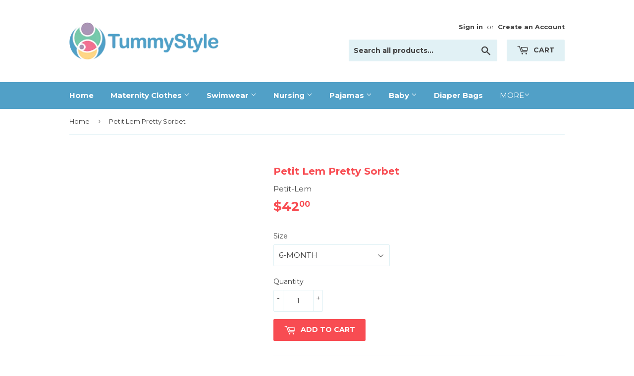

--- FILE ---
content_type: text/html; charset=utf-8
request_url: https://tummystyle.com/products/petit-lem-pretty-sorbet
body_size: 18167
content:
<!doctype html>
<!--[if lt IE 7]><html class="no-js lt-ie9 lt-ie8 lt-ie7" lang="en"> <![endif]-->
<!--[if IE 7]><html class="no-js lt-ie9 lt-ie8" lang="en"> <![endif]-->
<!--[if IE 8]><html class="no-js lt-ie9" lang="en"> <![endif]-->
<!--[if IE 9 ]><html class="ie9 no-js"> <![endif]-->
<!--[if (gt IE 9)|!(IE)]><!--> <html class="no-touch no-js"> <!--<![endif]-->
<head>
  <script>(function(H){H.className=H.className.replace(/\bno-js\b/,'js')})(document.documentElement)</script>
  <!-- Basic page needs ================================================== -->
  <meta charset="utf-8">
  <meta http-equiv="X-UA-Compatible" content="IE=edge,chrome=1">

  
  <link rel="shortcut icon" href="//tummystyle.com/cdn/shop/files/Extra_Large_Logo_32x32.jpg?v=1613161753" type="image/png" />
  

  <!-- Title and description ================================================== -->
  <title>
  Petit Lem Pretty Sorbet &ndash; TummyStyle Maternity &amp; Baby
  </title>


  
    <meta name="description" content="Petit Lem Pretty Sorbet">
  

  <!-- Product meta ================================================== -->
  <!-- /snippets/social-meta-tags.liquid -->




<meta property="og:site_name" content="TummyStyle Maternity &amp; Baby">
<meta property="og:url" content="https://tummystyle.com/products/petit-lem-pretty-sorbet">
<meta property="og:title" content="Petit Lem Pretty Sorbet">
<meta property="og:type" content="product">
<meta property="og:description" content="Petit Lem Pretty Sorbet">

  <meta property="og:price:amount" content="42.00">
  <meta property="og:price:currency" content="USD">





  <meta name="twitter:site" content="@tummystyle">

<meta name="twitter:card" content="summary_large_image">
<meta name="twitter:title" content="Petit Lem Pretty Sorbet">
<meta name="twitter:description" content="Petit Lem Pretty Sorbet">


  <!-- Helpers ================================================== -->
  <link rel="canonical" href="https://tummystyle.com/products/petit-lem-pretty-sorbet">
  <meta name="viewport" content="width=device-width,initial-scale=1">

  <!-- CSS ================================================== -->
  <link href="//tummystyle.com/cdn/shop/t/2/assets/theme.scss.css?v=86445367138481481661746138012" rel="stylesheet" type="text/css" media="all" />
  
  
  
  <link href="//fonts.googleapis.com/css?family=Montserrat:400,700" rel="stylesheet" type="text/css" media="all" />


  


  



  <!-- Header hook for plugins ================================================== -->
  <script>window.performance && window.performance.mark && window.performance.mark('shopify.content_for_header.start');</script><meta id="shopify-digital-wallet" name="shopify-digital-wallet" content="/29711316/digital_wallets/dialog">
<meta name="shopify-checkout-api-token" content="9c989cd01ef90da71297c470a92d18bb">
<meta id="in-context-paypal-metadata" data-shop-id="29711316" data-venmo-supported="false" data-environment="production" data-locale="en_US" data-paypal-v4="true" data-currency="USD">
<link rel="alternate" type="application/json+oembed" href="https://tummystyle.com/products/petit-lem-pretty-sorbet.oembed">
<script async="async" src="/checkouts/internal/preloads.js?locale=en-US"></script>
<link rel="preconnect" href="https://shop.app" crossorigin="anonymous">
<script async="async" src="https://shop.app/checkouts/internal/preloads.js?locale=en-US&shop_id=29711316" crossorigin="anonymous"></script>
<script id="apple-pay-shop-capabilities" type="application/json">{"shopId":29711316,"countryCode":"US","currencyCode":"USD","merchantCapabilities":["supports3DS"],"merchantId":"gid:\/\/shopify\/Shop\/29711316","merchantName":"TummyStyle Maternity \u0026 Baby","requiredBillingContactFields":["postalAddress","email"],"requiredShippingContactFields":["postalAddress","email"],"shippingType":"shipping","supportedNetworks":["visa","masterCard","amex","discover","elo","jcb"],"total":{"type":"pending","label":"TummyStyle Maternity \u0026 Baby","amount":"1.00"},"shopifyPaymentsEnabled":true,"supportsSubscriptions":true}</script>
<script id="shopify-features" type="application/json">{"accessToken":"9c989cd01ef90da71297c470a92d18bb","betas":["rich-media-storefront-analytics"],"domain":"tummystyle.com","predictiveSearch":true,"shopId":29711316,"locale":"en"}</script>
<script>var Shopify = Shopify || {};
Shopify.shop = "tummystyle-com.myshopify.com";
Shopify.locale = "en";
Shopify.currency = {"active":"USD","rate":"1.0"};
Shopify.country = "US";
Shopify.theme = {"name":"Tummystyle","id":11492360237,"schema_name":"Supply","schema_version":"3.3.1","theme_store_id":679,"role":"main"};
Shopify.theme.handle = "null";
Shopify.theme.style = {"id":null,"handle":null};
Shopify.cdnHost = "tummystyle.com/cdn";
Shopify.routes = Shopify.routes || {};
Shopify.routes.root = "/";</script>
<script type="module">!function(o){(o.Shopify=o.Shopify||{}).modules=!0}(window);</script>
<script>!function(o){function n(){var o=[];function n(){o.push(Array.prototype.slice.apply(arguments))}return n.q=o,n}var t=o.Shopify=o.Shopify||{};t.loadFeatures=n(),t.autoloadFeatures=n()}(window);</script>
<script>
  window.ShopifyPay = window.ShopifyPay || {};
  window.ShopifyPay.apiHost = "shop.app\/pay";
  window.ShopifyPay.redirectState = null;
</script>
<script id="shop-js-analytics" type="application/json">{"pageType":"product"}</script>
<script defer="defer" async type="module" src="//tummystyle.com/cdn/shopifycloud/shop-js/modules/v2/client.init-shop-cart-sync_BdyHc3Nr.en.esm.js"></script>
<script defer="defer" async type="module" src="//tummystyle.com/cdn/shopifycloud/shop-js/modules/v2/chunk.common_Daul8nwZ.esm.js"></script>
<script type="module">
  await import("//tummystyle.com/cdn/shopifycloud/shop-js/modules/v2/client.init-shop-cart-sync_BdyHc3Nr.en.esm.js");
await import("//tummystyle.com/cdn/shopifycloud/shop-js/modules/v2/chunk.common_Daul8nwZ.esm.js");

  window.Shopify.SignInWithShop?.initShopCartSync?.({"fedCMEnabled":true,"windoidEnabled":true});

</script>
<script>
  window.Shopify = window.Shopify || {};
  if (!window.Shopify.featureAssets) window.Shopify.featureAssets = {};
  window.Shopify.featureAssets['shop-js'] = {"shop-cart-sync":["modules/v2/client.shop-cart-sync_QYOiDySF.en.esm.js","modules/v2/chunk.common_Daul8nwZ.esm.js"],"init-fed-cm":["modules/v2/client.init-fed-cm_DchLp9rc.en.esm.js","modules/v2/chunk.common_Daul8nwZ.esm.js"],"shop-button":["modules/v2/client.shop-button_OV7bAJc5.en.esm.js","modules/v2/chunk.common_Daul8nwZ.esm.js"],"init-windoid":["modules/v2/client.init-windoid_DwxFKQ8e.en.esm.js","modules/v2/chunk.common_Daul8nwZ.esm.js"],"shop-cash-offers":["modules/v2/client.shop-cash-offers_DWtL6Bq3.en.esm.js","modules/v2/chunk.common_Daul8nwZ.esm.js","modules/v2/chunk.modal_CQq8HTM6.esm.js"],"shop-toast-manager":["modules/v2/client.shop-toast-manager_CX9r1SjA.en.esm.js","modules/v2/chunk.common_Daul8nwZ.esm.js"],"init-shop-email-lookup-coordinator":["modules/v2/client.init-shop-email-lookup-coordinator_UhKnw74l.en.esm.js","modules/v2/chunk.common_Daul8nwZ.esm.js"],"pay-button":["modules/v2/client.pay-button_DzxNnLDY.en.esm.js","modules/v2/chunk.common_Daul8nwZ.esm.js"],"avatar":["modules/v2/client.avatar_BTnouDA3.en.esm.js"],"init-shop-cart-sync":["modules/v2/client.init-shop-cart-sync_BdyHc3Nr.en.esm.js","modules/v2/chunk.common_Daul8nwZ.esm.js"],"shop-login-button":["modules/v2/client.shop-login-button_D8B466_1.en.esm.js","modules/v2/chunk.common_Daul8nwZ.esm.js","modules/v2/chunk.modal_CQq8HTM6.esm.js"],"init-customer-accounts-sign-up":["modules/v2/client.init-customer-accounts-sign-up_C8fpPm4i.en.esm.js","modules/v2/client.shop-login-button_D8B466_1.en.esm.js","modules/v2/chunk.common_Daul8nwZ.esm.js","modules/v2/chunk.modal_CQq8HTM6.esm.js"],"init-shop-for-new-customer-accounts":["modules/v2/client.init-shop-for-new-customer-accounts_CVTO0Ztu.en.esm.js","modules/v2/client.shop-login-button_D8B466_1.en.esm.js","modules/v2/chunk.common_Daul8nwZ.esm.js","modules/v2/chunk.modal_CQq8HTM6.esm.js"],"init-customer-accounts":["modules/v2/client.init-customer-accounts_dRgKMfrE.en.esm.js","modules/v2/client.shop-login-button_D8B466_1.en.esm.js","modules/v2/chunk.common_Daul8nwZ.esm.js","modules/v2/chunk.modal_CQq8HTM6.esm.js"],"shop-follow-button":["modules/v2/client.shop-follow-button_CkZpjEct.en.esm.js","modules/v2/chunk.common_Daul8nwZ.esm.js","modules/v2/chunk.modal_CQq8HTM6.esm.js"],"lead-capture":["modules/v2/client.lead-capture_BntHBhfp.en.esm.js","modules/v2/chunk.common_Daul8nwZ.esm.js","modules/v2/chunk.modal_CQq8HTM6.esm.js"],"checkout-modal":["modules/v2/client.checkout-modal_CfxcYbTm.en.esm.js","modules/v2/chunk.common_Daul8nwZ.esm.js","modules/v2/chunk.modal_CQq8HTM6.esm.js"],"shop-login":["modules/v2/client.shop-login_Da4GZ2H6.en.esm.js","modules/v2/chunk.common_Daul8nwZ.esm.js","modules/v2/chunk.modal_CQq8HTM6.esm.js"],"payment-terms":["modules/v2/client.payment-terms_MV4M3zvL.en.esm.js","modules/v2/chunk.common_Daul8nwZ.esm.js","modules/v2/chunk.modal_CQq8HTM6.esm.js"]};
</script>
<script>(function() {
  var isLoaded = false;
  function asyncLoad() {
    if (isLoaded) return;
    isLoaded = true;
    var urls = ["https:\/\/d23dclunsivw3h.cloudfront.net\/redirect-app.js?shop=tummystyle-com.myshopify.com"];
    for (var i = 0; i < urls.length; i++) {
      var s = document.createElement('script');
      s.type = 'text/javascript';
      s.async = true;
      s.src = urls[i];
      var x = document.getElementsByTagName('script')[0];
      x.parentNode.insertBefore(s, x);
    }
  };
  if(window.attachEvent) {
    window.attachEvent('onload', asyncLoad);
  } else {
    window.addEventListener('load', asyncLoad, false);
  }
})();</script>
<script id="__st">var __st={"a":29711316,"offset":-28800,"reqid":"a66441e8-fa64-451b-810c-a55c8f5e1c5d-1769031550","pageurl":"tummystyle.com\/products\/petit-lem-pretty-sorbet","u":"0869f36c8cba","p":"product","rtyp":"product","rid":504726847533};</script>
<script>window.ShopifyPaypalV4VisibilityTracking = true;</script>
<script id="captcha-bootstrap">!function(){'use strict';const t='contact',e='account',n='new_comment',o=[[t,t],['blogs',n],['comments',n],[t,'customer']],c=[[e,'customer_login'],[e,'guest_login'],[e,'recover_customer_password'],[e,'create_customer']],r=t=>t.map((([t,e])=>`form[action*='/${t}']:not([data-nocaptcha='true']) input[name='form_type'][value='${e}']`)).join(','),a=t=>()=>t?[...document.querySelectorAll(t)].map((t=>t.form)):[];function s(){const t=[...o],e=r(t);return a(e)}const i='password',u='form_key',d=['recaptcha-v3-token','g-recaptcha-response','h-captcha-response',i],f=()=>{try{return window.sessionStorage}catch{return}},m='__shopify_v',_=t=>t.elements[u];function p(t,e,n=!1){try{const o=window.sessionStorage,c=JSON.parse(o.getItem(e)),{data:r}=function(t){const{data:e,action:n}=t;return t[m]||n?{data:e,action:n}:{data:t,action:n}}(c);for(const[e,n]of Object.entries(r))t.elements[e]&&(t.elements[e].value=n);n&&o.removeItem(e)}catch(o){console.error('form repopulation failed',{error:o})}}const l='form_type',E='cptcha';function T(t){t.dataset[E]=!0}const w=window,h=w.document,L='Shopify',v='ce_forms',y='captcha';let A=!1;((t,e)=>{const n=(g='f06e6c50-85a8-45c8-87d0-21a2b65856fe',I='https://cdn.shopify.com/shopifycloud/storefront-forms-hcaptcha/ce_storefront_forms_captcha_hcaptcha.v1.5.2.iife.js',D={infoText:'Protected by hCaptcha',privacyText:'Privacy',termsText:'Terms'},(t,e,n)=>{const o=w[L][v],c=o.bindForm;if(c)return c(t,g,e,D).then(n);var r;o.q.push([[t,g,e,D],n]),r=I,A||(h.body.append(Object.assign(h.createElement('script'),{id:'captcha-provider',async:!0,src:r})),A=!0)});var g,I,D;w[L]=w[L]||{},w[L][v]=w[L][v]||{},w[L][v].q=[],w[L][y]=w[L][y]||{},w[L][y].protect=function(t,e){n(t,void 0,e),T(t)},Object.freeze(w[L][y]),function(t,e,n,w,h,L){const[v,y,A,g]=function(t,e,n){const i=e?o:[],u=t?c:[],d=[...i,...u],f=r(d),m=r(i),_=r(d.filter((([t,e])=>n.includes(e))));return[a(f),a(m),a(_),s()]}(w,h,L),I=t=>{const e=t.target;return e instanceof HTMLFormElement?e:e&&e.form},D=t=>v().includes(t);t.addEventListener('submit',(t=>{const e=I(t);if(!e)return;const n=D(e)&&!e.dataset.hcaptchaBound&&!e.dataset.recaptchaBound,o=_(e),c=g().includes(e)&&(!o||!o.value);(n||c)&&t.preventDefault(),c&&!n&&(function(t){try{if(!f())return;!function(t){const e=f();if(!e)return;const n=_(t);if(!n)return;const o=n.value;o&&e.removeItem(o)}(t);const e=Array.from(Array(32),(()=>Math.random().toString(36)[2])).join('');!function(t,e){_(t)||t.append(Object.assign(document.createElement('input'),{type:'hidden',name:u})),t.elements[u].value=e}(t,e),function(t,e){const n=f();if(!n)return;const o=[...t.querySelectorAll(`input[type='${i}']`)].map((({name:t})=>t)),c=[...d,...o],r={};for(const[a,s]of new FormData(t).entries())c.includes(a)||(r[a]=s);n.setItem(e,JSON.stringify({[m]:1,action:t.action,data:r}))}(t,e)}catch(e){console.error('failed to persist form',e)}}(e),e.submit())}));const S=(t,e)=>{t&&!t.dataset[E]&&(n(t,e.some((e=>e===t))),T(t))};for(const o of['focusin','change'])t.addEventListener(o,(t=>{const e=I(t);D(e)&&S(e,y())}));const B=e.get('form_key'),M=e.get(l),P=B&&M;t.addEventListener('DOMContentLoaded',(()=>{const t=y();if(P)for(const e of t)e.elements[l].value===M&&p(e,B);[...new Set([...A(),...v().filter((t=>'true'===t.dataset.shopifyCaptcha))])].forEach((e=>S(e,t)))}))}(h,new URLSearchParams(w.location.search),n,t,e,['guest_login'])})(!0,!0)}();</script>
<script integrity="sha256-4kQ18oKyAcykRKYeNunJcIwy7WH5gtpwJnB7kiuLZ1E=" data-source-attribution="shopify.loadfeatures" defer="defer" src="//tummystyle.com/cdn/shopifycloud/storefront/assets/storefront/load_feature-a0a9edcb.js" crossorigin="anonymous"></script>
<script crossorigin="anonymous" defer="defer" src="//tummystyle.com/cdn/shopifycloud/storefront/assets/shopify_pay/storefront-65b4c6d7.js?v=20250812"></script>
<script data-source-attribution="shopify.dynamic_checkout.dynamic.init">var Shopify=Shopify||{};Shopify.PaymentButton=Shopify.PaymentButton||{isStorefrontPortableWallets:!0,init:function(){window.Shopify.PaymentButton.init=function(){};var t=document.createElement("script");t.src="https://tummystyle.com/cdn/shopifycloud/portable-wallets/latest/portable-wallets.en.js",t.type="module",document.head.appendChild(t)}};
</script>
<script data-source-attribution="shopify.dynamic_checkout.buyer_consent">
  function portableWalletsHideBuyerConsent(e){var t=document.getElementById("shopify-buyer-consent"),n=document.getElementById("shopify-subscription-policy-button");t&&n&&(t.classList.add("hidden"),t.setAttribute("aria-hidden","true"),n.removeEventListener("click",e))}function portableWalletsShowBuyerConsent(e){var t=document.getElementById("shopify-buyer-consent"),n=document.getElementById("shopify-subscription-policy-button");t&&n&&(t.classList.remove("hidden"),t.removeAttribute("aria-hidden"),n.addEventListener("click",e))}window.Shopify?.PaymentButton&&(window.Shopify.PaymentButton.hideBuyerConsent=portableWalletsHideBuyerConsent,window.Shopify.PaymentButton.showBuyerConsent=portableWalletsShowBuyerConsent);
</script>
<script data-source-attribution="shopify.dynamic_checkout.cart.bootstrap">document.addEventListener("DOMContentLoaded",(function(){function t(){return document.querySelector("shopify-accelerated-checkout-cart, shopify-accelerated-checkout")}if(t())Shopify.PaymentButton.init();else{new MutationObserver((function(e,n){t()&&(Shopify.PaymentButton.init(),n.disconnect())})).observe(document.body,{childList:!0,subtree:!0})}}));
</script>
<link id="shopify-accelerated-checkout-styles" rel="stylesheet" media="screen" href="https://tummystyle.com/cdn/shopifycloud/portable-wallets/latest/accelerated-checkout-backwards-compat.css" crossorigin="anonymous">
<style id="shopify-accelerated-checkout-cart">
        #shopify-buyer-consent {
  margin-top: 1em;
  display: inline-block;
  width: 100%;
}

#shopify-buyer-consent.hidden {
  display: none;
}

#shopify-subscription-policy-button {
  background: none;
  border: none;
  padding: 0;
  text-decoration: underline;
  font-size: inherit;
  cursor: pointer;
}

#shopify-subscription-policy-button::before {
  box-shadow: none;
}

      </style>

<script>window.performance && window.performance.mark && window.performance.mark('shopify.content_for_header.end');</script>

  

<!--[if lt IE 9]>
<script src="//cdnjs.cloudflare.com/ajax/libs/html5shiv/3.7.2/html5shiv.min.js" type="text/javascript"></script>
<![endif]-->
<!--[if (lte IE 9) ]><script src="//tummystyle.com/cdn/shop/t/2/assets/match-media.min.js?v=62" type="text/javascript"></script><![endif]-->


  
  

  <script src="//tummystyle.com/cdn/shop/t/2/assets/jquery-2.2.3.min.js?v=58211863146907186831518144048" type="text/javascript"></script>

  <!--[if (gt IE 9)|!(IE)]><!--><script src="//tummystyle.com/cdn/shop/t/2/assets/lazysizes.min.js?v=8147953233334221341518144049" async="async"></script><!--<![endif]-->
  <!--[if lte IE 9]><script src="//tummystyle.com/cdn/shop/t/2/assets/lazysizes.min.js?v=8147953233334221341518144049"></script><![endif]-->

  <!--[if (gt IE 9)|!(IE)]><!--><script src="//tummystyle.com/cdn/shop/t/2/assets/vendor.js?v=23204533626406551281522891901" defer="defer"></script><!--<![endif]-->
  <!--[if lte IE 9]><script src="//tummystyle.com/cdn/shop/t/2/assets/vendor.js?v=23204533626406551281522891901"></script><![endif]-->

  <!--[if (gt IE 9)|!(IE)]><!--><script src="//tummystyle.com/cdn/shop/t/2/assets/theme.js?v=110790385427540549371555895991" defer="defer"></script><!--<![endif]-->
  <!--[if lte IE 9]><script src="//tummystyle.com/cdn/shop/t/2/assets/theme.js?v=110790385427540549371555895991"></script><![endif]-->


<meta property="og:image" content="https://cdn.shopify.com/s/files/1/2971/1316/files/logo.png?height=628&pad_color=fff&v=1613160896&width=1200" />
<meta property="og:image:secure_url" content="https://cdn.shopify.com/s/files/1/2971/1316/files/logo.png?height=628&pad_color=fff&v=1613160896&width=1200" />
<meta property="og:image:width" content="1200" />
<meta property="og:image:height" content="628" />
<link href="https://monorail-edge.shopifysvc.com" rel="dns-prefetch">
<script>(function(){if ("sendBeacon" in navigator && "performance" in window) {try {var session_token_from_headers = performance.getEntriesByType('navigation')[0].serverTiming.find(x => x.name == '_s').description;} catch {var session_token_from_headers = undefined;}var session_cookie_matches = document.cookie.match(/_shopify_s=([^;]*)/);var session_token_from_cookie = session_cookie_matches && session_cookie_matches.length === 2 ? session_cookie_matches[1] : "";var session_token = session_token_from_headers || session_token_from_cookie || "";function handle_abandonment_event(e) {var entries = performance.getEntries().filter(function(entry) {return /monorail-edge.shopifysvc.com/.test(entry.name);});if (!window.abandonment_tracked && entries.length === 0) {window.abandonment_tracked = true;var currentMs = Date.now();var navigation_start = performance.timing.navigationStart;var payload = {shop_id: 29711316,url: window.location.href,navigation_start,duration: currentMs - navigation_start,session_token,page_type: "product"};window.navigator.sendBeacon("https://monorail-edge.shopifysvc.com/v1/produce", JSON.stringify({schema_id: "online_store_buyer_site_abandonment/1.1",payload: payload,metadata: {event_created_at_ms: currentMs,event_sent_at_ms: currentMs}}));}}window.addEventListener('pagehide', handle_abandonment_event);}}());</script>
<script id="web-pixels-manager-setup">(function e(e,d,r,n,o){if(void 0===o&&(o={}),!Boolean(null===(a=null===(i=window.Shopify)||void 0===i?void 0:i.analytics)||void 0===a?void 0:a.replayQueue)){var i,a;window.Shopify=window.Shopify||{};var t=window.Shopify;t.analytics=t.analytics||{};var s=t.analytics;s.replayQueue=[],s.publish=function(e,d,r){return s.replayQueue.push([e,d,r]),!0};try{self.performance.mark("wpm:start")}catch(e){}var l=function(){var e={modern:/Edge?\/(1{2}[4-9]|1[2-9]\d|[2-9]\d{2}|\d{4,})\.\d+(\.\d+|)|Firefox\/(1{2}[4-9]|1[2-9]\d|[2-9]\d{2}|\d{4,})\.\d+(\.\d+|)|Chrom(ium|e)\/(9{2}|\d{3,})\.\d+(\.\d+|)|(Maci|X1{2}).+ Version\/(15\.\d+|(1[6-9]|[2-9]\d|\d{3,})\.\d+)([,.]\d+|)( \(\w+\)|)( Mobile\/\w+|) Safari\/|Chrome.+OPR\/(9{2}|\d{3,})\.\d+\.\d+|(CPU[ +]OS|iPhone[ +]OS|CPU[ +]iPhone|CPU IPhone OS|CPU iPad OS)[ +]+(15[._]\d+|(1[6-9]|[2-9]\d|\d{3,})[._]\d+)([._]\d+|)|Android:?[ /-](13[3-9]|1[4-9]\d|[2-9]\d{2}|\d{4,})(\.\d+|)(\.\d+|)|Android.+Firefox\/(13[5-9]|1[4-9]\d|[2-9]\d{2}|\d{4,})\.\d+(\.\d+|)|Android.+Chrom(ium|e)\/(13[3-9]|1[4-9]\d|[2-9]\d{2}|\d{4,})\.\d+(\.\d+|)|SamsungBrowser\/([2-9]\d|\d{3,})\.\d+/,legacy:/Edge?\/(1[6-9]|[2-9]\d|\d{3,})\.\d+(\.\d+|)|Firefox\/(5[4-9]|[6-9]\d|\d{3,})\.\d+(\.\d+|)|Chrom(ium|e)\/(5[1-9]|[6-9]\d|\d{3,})\.\d+(\.\d+|)([\d.]+$|.*Safari\/(?![\d.]+ Edge\/[\d.]+$))|(Maci|X1{2}).+ Version\/(10\.\d+|(1[1-9]|[2-9]\d|\d{3,})\.\d+)([,.]\d+|)( \(\w+\)|)( Mobile\/\w+|) Safari\/|Chrome.+OPR\/(3[89]|[4-9]\d|\d{3,})\.\d+\.\d+|(CPU[ +]OS|iPhone[ +]OS|CPU[ +]iPhone|CPU IPhone OS|CPU iPad OS)[ +]+(10[._]\d+|(1[1-9]|[2-9]\d|\d{3,})[._]\d+)([._]\d+|)|Android:?[ /-](13[3-9]|1[4-9]\d|[2-9]\d{2}|\d{4,})(\.\d+|)(\.\d+|)|Mobile Safari.+OPR\/([89]\d|\d{3,})\.\d+\.\d+|Android.+Firefox\/(13[5-9]|1[4-9]\d|[2-9]\d{2}|\d{4,})\.\d+(\.\d+|)|Android.+Chrom(ium|e)\/(13[3-9]|1[4-9]\d|[2-9]\d{2}|\d{4,})\.\d+(\.\d+|)|Android.+(UC? ?Browser|UCWEB|U3)[ /]?(15\.([5-9]|\d{2,})|(1[6-9]|[2-9]\d|\d{3,})\.\d+)\.\d+|SamsungBrowser\/(5\.\d+|([6-9]|\d{2,})\.\d+)|Android.+MQ{2}Browser\/(14(\.(9|\d{2,})|)|(1[5-9]|[2-9]\d|\d{3,})(\.\d+|))(\.\d+|)|K[Aa][Ii]OS\/(3\.\d+|([4-9]|\d{2,})\.\d+)(\.\d+|)/},d=e.modern,r=e.legacy,n=navigator.userAgent;return n.match(d)?"modern":n.match(r)?"legacy":"unknown"}(),u="modern"===l?"modern":"legacy",c=(null!=n?n:{modern:"",legacy:""})[u],f=function(e){return[e.baseUrl,"/wpm","/b",e.hashVersion,"modern"===e.buildTarget?"m":"l",".js"].join("")}({baseUrl:d,hashVersion:r,buildTarget:u}),m=function(e){var d=e.version,r=e.bundleTarget,n=e.surface,o=e.pageUrl,i=e.monorailEndpoint;return{emit:function(e){var a=e.status,t=e.errorMsg,s=(new Date).getTime(),l=JSON.stringify({metadata:{event_sent_at_ms:s},events:[{schema_id:"web_pixels_manager_load/3.1",payload:{version:d,bundle_target:r,page_url:o,status:a,surface:n,error_msg:t},metadata:{event_created_at_ms:s}}]});if(!i)return console&&console.warn&&console.warn("[Web Pixels Manager] No Monorail endpoint provided, skipping logging."),!1;try{return self.navigator.sendBeacon.bind(self.navigator)(i,l)}catch(e){}var u=new XMLHttpRequest;try{return u.open("POST",i,!0),u.setRequestHeader("Content-Type","text/plain"),u.send(l),!0}catch(e){return console&&console.warn&&console.warn("[Web Pixels Manager] Got an unhandled error while logging to Monorail."),!1}}}}({version:r,bundleTarget:l,surface:e.surface,pageUrl:self.location.href,monorailEndpoint:e.monorailEndpoint});try{o.browserTarget=l,function(e){var d=e.src,r=e.async,n=void 0===r||r,o=e.onload,i=e.onerror,a=e.sri,t=e.scriptDataAttributes,s=void 0===t?{}:t,l=document.createElement("script"),u=document.querySelector("head"),c=document.querySelector("body");if(l.async=n,l.src=d,a&&(l.integrity=a,l.crossOrigin="anonymous"),s)for(var f in s)if(Object.prototype.hasOwnProperty.call(s,f))try{l.dataset[f]=s[f]}catch(e){}if(o&&l.addEventListener("load",o),i&&l.addEventListener("error",i),u)u.appendChild(l);else{if(!c)throw new Error("Did not find a head or body element to append the script");c.appendChild(l)}}({src:f,async:!0,onload:function(){if(!function(){var e,d;return Boolean(null===(d=null===(e=window.Shopify)||void 0===e?void 0:e.analytics)||void 0===d?void 0:d.initialized)}()){var d=window.webPixelsManager.init(e)||void 0;if(d){var r=window.Shopify.analytics;r.replayQueue.forEach((function(e){var r=e[0],n=e[1],o=e[2];d.publishCustomEvent(r,n,o)})),r.replayQueue=[],r.publish=d.publishCustomEvent,r.visitor=d.visitor,r.initialized=!0}}},onerror:function(){return m.emit({status:"failed",errorMsg:"".concat(f," has failed to load")})},sri:function(e){var d=/^sha384-[A-Za-z0-9+/=]+$/;return"string"==typeof e&&d.test(e)}(c)?c:"",scriptDataAttributes:o}),m.emit({status:"loading"})}catch(e){m.emit({status:"failed",errorMsg:(null==e?void 0:e.message)||"Unknown error"})}}})({shopId: 29711316,storefrontBaseUrl: "https://tummystyle.com",extensionsBaseUrl: "https://extensions.shopifycdn.com/cdn/shopifycloud/web-pixels-manager",monorailEndpoint: "https://monorail-edge.shopifysvc.com/unstable/produce_batch",surface: "storefront-renderer",enabledBetaFlags: ["2dca8a86"],webPixelsConfigList: [{"id":"128090271","eventPayloadVersion":"v1","runtimeContext":"LAX","scriptVersion":"1","type":"CUSTOM","privacyPurposes":["ANALYTICS"],"name":"Google Analytics tag (migrated)"},{"id":"shopify-app-pixel","configuration":"{}","eventPayloadVersion":"v1","runtimeContext":"STRICT","scriptVersion":"0450","apiClientId":"shopify-pixel","type":"APP","privacyPurposes":["ANALYTICS","MARKETING"]},{"id":"shopify-custom-pixel","eventPayloadVersion":"v1","runtimeContext":"LAX","scriptVersion":"0450","apiClientId":"shopify-pixel","type":"CUSTOM","privacyPurposes":["ANALYTICS","MARKETING"]}],isMerchantRequest: false,initData: {"shop":{"name":"TummyStyle Maternity \u0026 Baby","paymentSettings":{"currencyCode":"USD"},"myshopifyDomain":"tummystyle-com.myshopify.com","countryCode":"US","storefrontUrl":"https:\/\/tummystyle.com"},"customer":null,"cart":null,"checkout":null,"productVariants":[{"price":{"amount":42.0,"currencyCode":"USD"},"product":{"title":"Petit Lem Pretty Sorbet","vendor":"Petit-Lem","id":"504726847533","untranslatedTitle":"Petit Lem Pretty Sorbet","url":"\/products\/petit-lem-pretty-sorbet","type":""},"id":"6860179570733","image":null,"sku":"PL-16SE04U292-3m","title":"3-MONTH","untranslatedTitle":"3-MONTH"},{"price":{"amount":42.0,"currencyCode":"USD"},"product":{"title":"Petit Lem Pretty Sorbet","vendor":"Petit-Lem","id":"504726847533","untranslatedTitle":"Petit Lem Pretty Sorbet","url":"\/products\/petit-lem-pretty-sorbet","type":""},"id":"6860179603501","image":null,"sku":"PL-16SE04U292-6m","title":"6-MONTH","untranslatedTitle":"6-MONTH"},{"price":{"amount":42.0,"currencyCode":"USD"},"product":{"title":"Petit Lem Pretty Sorbet","vendor":"Petit-Lem","id":"504726847533","untranslatedTitle":"Petit Lem Pretty Sorbet","url":"\/products\/petit-lem-pretty-sorbet","type":""},"id":"6860179636269","image":null,"sku":"PL-16SE04U292-9m","title":"9-Month","untranslatedTitle":"9-Month"},{"price":{"amount":42.0,"currencyCode":"USD"},"product":{"title":"Petit Lem Pretty Sorbet","vendor":"Petit-Lem","id":"504726847533","untranslatedTitle":"Petit Lem Pretty Sorbet","url":"\/products\/petit-lem-pretty-sorbet","type":""},"id":"6860179669037","image":null,"sku":"PL-16SE04U292-12m","title":"12-Month","untranslatedTitle":"12-Month"},{"price":{"amount":42.0,"currencyCode":"USD"},"product":{"title":"Petit Lem Pretty Sorbet","vendor":"Petit-Lem","id":"504726847533","untranslatedTitle":"Petit Lem Pretty Sorbet","url":"\/products\/petit-lem-pretty-sorbet","type":""},"id":"6860179701805","image":null,"sku":"PL-16SE04U292-18m","title":"18-Month","untranslatedTitle":"18-Month"},{"price":{"amount":42.0,"currencyCode":"USD"},"product":{"title":"Petit Lem Pretty Sorbet","vendor":"Petit-Lem","id":"504726847533","untranslatedTitle":"Petit Lem Pretty Sorbet","url":"\/products\/petit-lem-pretty-sorbet","type":""},"id":"6860179734573","image":null,"sku":"PL-16SE04U292-24m","title":"24-Month","untranslatedTitle":"24-Month"}],"purchasingCompany":null},},"https://tummystyle.com/cdn","fcfee988w5aeb613cpc8e4bc33m6693e112",{"modern":"","legacy":""},{"shopId":"29711316","storefrontBaseUrl":"https:\/\/tummystyle.com","extensionBaseUrl":"https:\/\/extensions.shopifycdn.com\/cdn\/shopifycloud\/web-pixels-manager","surface":"storefront-renderer","enabledBetaFlags":"[\"2dca8a86\"]","isMerchantRequest":"false","hashVersion":"fcfee988w5aeb613cpc8e4bc33m6693e112","publish":"custom","events":"[[\"page_viewed\",{}],[\"product_viewed\",{\"productVariant\":{\"price\":{\"amount\":42.0,\"currencyCode\":\"USD\"},\"product\":{\"title\":\"Petit Lem Pretty Sorbet\",\"vendor\":\"Petit-Lem\",\"id\":\"504726847533\",\"untranslatedTitle\":\"Petit Lem Pretty Sorbet\",\"url\":\"\/products\/petit-lem-pretty-sorbet\",\"type\":\"\"},\"id\":\"6860179603501\",\"image\":null,\"sku\":\"PL-16SE04U292-6m\",\"title\":\"6-MONTH\",\"untranslatedTitle\":\"6-MONTH\"}}]]"});</script><script>
  window.ShopifyAnalytics = window.ShopifyAnalytics || {};
  window.ShopifyAnalytics.meta = window.ShopifyAnalytics.meta || {};
  window.ShopifyAnalytics.meta.currency = 'USD';
  var meta = {"product":{"id":504726847533,"gid":"gid:\/\/shopify\/Product\/504726847533","vendor":"Petit-Lem","type":"","handle":"petit-lem-pretty-sorbet","variants":[{"id":6860179570733,"price":4200,"name":"Petit Lem Pretty Sorbet - 3-MONTH","public_title":"3-MONTH","sku":"PL-16SE04U292-3m"},{"id":6860179603501,"price":4200,"name":"Petit Lem Pretty Sorbet - 6-MONTH","public_title":"6-MONTH","sku":"PL-16SE04U292-6m"},{"id":6860179636269,"price":4200,"name":"Petit Lem Pretty Sorbet - 9-Month","public_title":"9-Month","sku":"PL-16SE04U292-9m"},{"id":6860179669037,"price":4200,"name":"Petit Lem Pretty Sorbet - 12-Month","public_title":"12-Month","sku":"PL-16SE04U292-12m"},{"id":6860179701805,"price":4200,"name":"Petit Lem Pretty Sorbet - 18-Month","public_title":"18-Month","sku":"PL-16SE04U292-18m"},{"id":6860179734573,"price":4200,"name":"Petit Lem Pretty Sorbet - 24-Month","public_title":"24-Month","sku":"PL-16SE04U292-24m"}],"remote":false},"page":{"pageType":"product","resourceType":"product","resourceId":504726847533,"requestId":"a66441e8-fa64-451b-810c-a55c8f5e1c5d-1769031550"}};
  for (var attr in meta) {
    window.ShopifyAnalytics.meta[attr] = meta[attr];
  }
</script>
<script class="analytics">
  (function () {
    var customDocumentWrite = function(content) {
      var jquery = null;

      if (window.jQuery) {
        jquery = window.jQuery;
      } else if (window.Checkout && window.Checkout.$) {
        jquery = window.Checkout.$;
      }

      if (jquery) {
        jquery('body').append(content);
      }
    };

    var hasLoggedConversion = function(token) {
      if (token) {
        return document.cookie.indexOf('loggedConversion=' + token) !== -1;
      }
      return false;
    }

    var setCookieIfConversion = function(token) {
      if (token) {
        var twoMonthsFromNow = new Date(Date.now());
        twoMonthsFromNow.setMonth(twoMonthsFromNow.getMonth() + 2);

        document.cookie = 'loggedConversion=' + token + '; expires=' + twoMonthsFromNow;
      }
    }

    var trekkie = window.ShopifyAnalytics.lib = window.trekkie = window.trekkie || [];
    if (trekkie.integrations) {
      return;
    }
    trekkie.methods = [
      'identify',
      'page',
      'ready',
      'track',
      'trackForm',
      'trackLink'
    ];
    trekkie.factory = function(method) {
      return function() {
        var args = Array.prototype.slice.call(arguments);
        args.unshift(method);
        trekkie.push(args);
        return trekkie;
      };
    };
    for (var i = 0; i < trekkie.methods.length; i++) {
      var key = trekkie.methods[i];
      trekkie[key] = trekkie.factory(key);
    }
    trekkie.load = function(config) {
      trekkie.config = config || {};
      trekkie.config.initialDocumentCookie = document.cookie;
      var first = document.getElementsByTagName('script')[0];
      var script = document.createElement('script');
      script.type = 'text/javascript';
      script.onerror = function(e) {
        var scriptFallback = document.createElement('script');
        scriptFallback.type = 'text/javascript';
        scriptFallback.onerror = function(error) {
                var Monorail = {
      produce: function produce(monorailDomain, schemaId, payload) {
        var currentMs = new Date().getTime();
        var event = {
          schema_id: schemaId,
          payload: payload,
          metadata: {
            event_created_at_ms: currentMs,
            event_sent_at_ms: currentMs
          }
        };
        return Monorail.sendRequest("https://" + monorailDomain + "/v1/produce", JSON.stringify(event));
      },
      sendRequest: function sendRequest(endpointUrl, payload) {
        // Try the sendBeacon API
        if (window && window.navigator && typeof window.navigator.sendBeacon === 'function' && typeof window.Blob === 'function' && !Monorail.isIos12()) {
          var blobData = new window.Blob([payload], {
            type: 'text/plain'
          });

          if (window.navigator.sendBeacon(endpointUrl, blobData)) {
            return true;
          } // sendBeacon was not successful

        } // XHR beacon

        var xhr = new XMLHttpRequest();

        try {
          xhr.open('POST', endpointUrl);
          xhr.setRequestHeader('Content-Type', 'text/plain');
          xhr.send(payload);
        } catch (e) {
          console.log(e);
        }

        return false;
      },
      isIos12: function isIos12() {
        return window.navigator.userAgent.lastIndexOf('iPhone; CPU iPhone OS 12_') !== -1 || window.navigator.userAgent.lastIndexOf('iPad; CPU OS 12_') !== -1;
      }
    };
    Monorail.produce('monorail-edge.shopifysvc.com',
      'trekkie_storefront_load_errors/1.1',
      {shop_id: 29711316,
      theme_id: 11492360237,
      app_name: "storefront",
      context_url: window.location.href,
      source_url: "//tummystyle.com/cdn/s/trekkie.storefront.cd680fe47e6c39ca5d5df5f0a32d569bc48c0f27.min.js"});

        };
        scriptFallback.async = true;
        scriptFallback.src = '//tummystyle.com/cdn/s/trekkie.storefront.cd680fe47e6c39ca5d5df5f0a32d569bc48c0f27.min.js';
        first.parentNode.insertBefore(scriptFallback, first);
      };
      script.async = true;
      script.src = '//tummystyle.com/cdn/s/trekkie.storefront.cd680fe47e6c39ca5d5df5f0a32d569bc48c0f27.min.js';
      first.parentNode.insertBefore(script, first);
    };
    trekkie.load(
      {"Trekkie":{"appName":"storefront","development":false,"defaultAttributes":{"shopId":29711316,"isMerchantRequest":null,"themeId":11492360237,"themeCityHash":"2657084335498569779","contentLanguage":"en","currency":"USD","eventMetadataId":"2d0f0444-c042-42ec-be67-5a96aebd818e"},"isServerSideCookieWritingEnabled":true,"monorailRegion":"shop_domain","enabledBetaFlags":["65f19447"]},"Session Attribution":{},"S2S":{"facebookCapiEnabled":false,"source":"trekkie-storefront-renderer","apiClientId":580111}}
    );

    var loaded = false;
    trekkie.ready(function() {
      if (loaded) return;
      loaded = true;

      window.ShopifyAnalytics.lib = window.trekkie;

      var originalDocumentWrite = document.write;
      document.write = customDocumentWrite;
      try { window.ShopifyAnalytics.merchantGoogleAnalytics.call(this); } catch(error) {};
      document.write = originalDocumentWrite;

      window.ShopifyAnalytics.lib.page(null,{"pageType":"product","resourceType":"product","resourceId":504726847533,"requestId":"a66441e8-fa64-451b-810c-a55c8f5e1c5d-1769031550","shopifyEmitted":true});

      var match = window.location.pathname.match(/checkouts\/(.+)\/(thank_you|post_purchase)/)
      var token = match? match[1]: undefined;
      if (!hasLoggedConversion(token)) {
        setCookieIfConversion(token);
        window.ShopifyAnalytics.lib.track("Viewed Product",{"currency":"USD","variantId":6860179570733,"productId":504726847533,"productGid":"gid:\/\/shopify\/Product\/504726847533","name":"Petit Lem Pretty Sorbet - 3-MONTH","price":"42.00","sku":"PL-16SE04U292-3m","brand":"Petit-Lem","variant":"3-MONTH","category":"","nonInteraction":true,"remote":false},undefined,undefined,{"shopifyEmitted":true});
      window.ShopifyAnalytics.lib.track("monorail:\/\/trekkie_storefront_viewed_product\/1.1",{"currency":"USD","variantId":6860179570733,"productId":504726847533,"productGid":"gid:\/\/shopify\/Product\/504726847533","name":"Petit Lem Pretty Sorbet - 3-MONTH","price":"42.00","sku":"PL-16SE04U292-3m","brand":"Petit-Lem","variant":"3-MONTH","category":"","nonInteraction":true,"remote":false,"referer":"https:\/\/tummystyle.com\/products\/petit-lem-pretty-sorbet"});
      }
    });


        var eventsListenerScript = document.createElement('script');
        eventsListenerScript.async = true;
        eventsListenerScript.src = "//tummystyle.com/cdn/shopifycloud/storefront/assets/shop_events_listener-3da45d37.js";
        document.getElementsByTagName('head')[0].appendChild(eventsListenerScript);

})();</script>
  <script>
  if (!window.ga || (window.ga && typeof window.ga !== 'function')) {
    window.ga = function ga() {
      (window.ga.q = window.ga.q || []).push(arguments);
      if (window.Shopify && window.Shopify.analytics && typeof window.Shopify.analytics.publish === 'function') {
        window.Shopify.analytics.publish("ga_stub_called", {}, {sendTo: "google_osp_migration"});
      }
      console.error("Shopify's Google Analytics stub called with:", Array.from(arguments), "\nSee https://help.shopify.com/manual/promoting-marketing/pixels/pixel-migration#google for more information.");
    };
    if (window.Shopify && window.Shopify.analytics && typeof window.Shopify.analytics.publish === 'function') {
      window.Shopify.analytics.publish("ga_stub_initialized", {}, {sendTo: "google_osp_migration"});
    }
  }
</script>
<script
  defer
  src="https://tummystyle.com/cdn/shopifycloud/perf-kit/shopify-perf-kit-3.0.4.min.js"
  data-application="storefront-renderer"
  data-shop-id="29711316"
  data-render-region="gcp-us-central1"
  data-page-type="product"
  data-theme-instance-id="11492360237"
  data-theme-name="Supply"
  data-theme-version="3.3.1"
  data-monorail-region="shop_domain"
  data-resource-timing-sampling-rate="10"
  data-shs="true"
  data-shs-beacon="true"
  data-shs-export-with-fetch="true"
  data-shs-logs-sample-rate="1"
  data-shs-beacon-endpoint="https://tummystyle.com/api/collect"
></script>
</head>

<body id="petit-lem-pretty-sorbet" class="template-product" >

  <div id="shopify-section-header" class="shopify-section header-section"><header class="site-header" role="banner" data-section-id="header" data-section-type="header-section">
  <div class="wrapper">

    <div class="grid--full">
      <div class="grid-item large--one-half">
        
          <div class="h1 header-logo" itemscope itemtype="http://schema.org/Organization">
        
          
          

          <a href="/" itemprop="url">
            <div class="lazyload__image-wrapper no-js header-logo__image" style="max-width:305px;">
              <div style="padding-top:25.0%;">
                <img class="lazyload js"
                  data-src="//tummystyle.com/cdn/shop/files/logo_{width}x.png?v=1613160896"
                  data-widths="[180, 360, 540, 720, 900, 1080, 1296, 1512, 1728, 2048]"
                  data-aspectratio="4.0"
                  data-sizes="auto"
                  alt="TummyStyle Maternity &amp;amp; Baby"
                  style="width:305px;">
              </div>
            </div>
            <noscript>
              
              <img src="//tummystyle.com/cdn/shop/files/logo_305x.png?v=1613160896"
                srcset="//tummystyle.com/cdn/shop/files/logo_305x.png?v=1613160896 1x, //tummystyle.com/cdn/shop/files/logo_305x@2x.png?v=1613160896 2x"
                alt="TummyStyle Maternity &amp;amp; Baby"
                itemprop="logo"
                style="max-width:305px;">
            </noscript>
          </a>
          
        
          </div>
        
      </div>

      <div class="grid-item large--one-half text-center large--text-right">
        
          <div class="site-header--text-links">
            

            
              <span class="site-header--meta-links medium-down--hide">
                
                  <a href="/account/login" id="customer_login_link">Sign in</a>
                  <span class="site-header--spacer">or</span>
                  <a href="/account/register" id="customer_register_link">Create an Account</a>
                
              </span>
            
          </div>

          <br class="medium-down--hide">
        

        <form action="/search" method="get" class="search-bar" role="search">
  <input type="hidden" name="type" value="product">

  <input type="search" name="q" value="" placeholder="Search all products..." aria-label="Search all products...">
  <button type="submit" class="search-bar--submit icon-fallback-text">
    <span class="icon icon-search" aria-hidden="true"></span>
    <span class="fallback-text">Search</span>
  </button>
</form>


        <a href="/cart" class="header-cart-btn cart-toggle">
          <span class="icon icon-cart"></span>
          Cart <span class="cart-count cart-badge--desktop hidden-count">0</span>
        </a>
      </div>
    </div>

  </div>
</header>

<div id="mobileNavBar">
  <div class="display-table-cell">
    <button class="menu-toggle mobileNavBar-link" aria-controls="navBar" aria-expanded="false"><span class="icon icon-hamburger" aria-hidden="true"></span>Menu</button>
  </div>
  <div class="display-table-cell">
    <a href="/cart" class="cart-toggle mobileNavBar-link">
      <span class="icon icon-cart"></span>
      Cart <span class="cart-count hidden-count">0</span>
    </a>
  </div>
</div>

<nav class="nav-bar" id="navBar" role="navigation">
  <div class="wrapper">
    <form action="/search" method="get" class="search-bar" role="search">
  <input type="hidden" name="type" value="product">

  <input type="search" name="q" value="" placeholder="Search all products..." aria-label="Search all products...">
  <button type="submit" class="search-bar--submit icon-fallback-text">
    <span class="icon icon-search" aria-hidden="true"></span>
    <span class="fallback-text">Search</span>
  </button>
</form>

    <ul class="mobile-nav" id="MobileNav">
  
  
    
      <li>
        <a
          href="/"
          class="mobile-nav--link"
          data-meganav-type="child"
          >
            Home
        </a>
      </li>
    
  
    
      
      <li 
        class="mobile-nav--has-dropdown "
        aria-haspopup="true">
        <a
          href="/collections/maternity-clothes"
          class="mobile-nav--link"
          data-meganav-type="parent"
          aria-controls="MenuParent-2"
          aria-expanded="false"
          >
            Maternity Clothes
            <span class="icon icon-arrow-down" aria-hidden="true"></span>
        </a>
        <ul
          id="MenuParent-2"
          class="mobile-nav--dropdown mobile-nav--has-grandchildren"
          data-meganav-dropdown>
          
            
            
              <li
                class="mobile-nav--has-dropdown mobile-nav--has-dropdown-grandchild "
                aria-haspopup="true">
                <a
                  href="/collections/maternity-tops"
                  class="mobile-nav--link"
                  aria-controls="MenuChildren-2-1"
                  data-meganav-type="parent"
                  >
                    Tops
                    <span class="icon icon-arrow-down" aria-hidden="true"></span>
                </a>
                <ul
                  id="MenuChildren-2-1"
                  class="mobile-nav--dropdown-grandchild"
                  data-meganav-dropdown>
                  
                    <li>
                      <a 
                        href="/collections/maternity-tops-fashion"
                        class="mobile-nav--link"
                        data-meganav-type="child"
                        >
                          Fashion
                        </a>
                    </li>
                  
                    <li>
                      <a 
                        href="/collections/maternity-tops-tees"
                        class="mobile-nav--link"
                        data-meganav-type="child"
                        >
                          Tees
                        </a>
                    </li>
                  
                    <li>
                      <a 
                        href="/collections/sweaters"
                        class="mobile-nav--link"
                        data-meganav-type="child"
                        >
                          Sweaters
                        </a>
                    </li>
                  
                    <li>
                      <a 
                        href="/collections/maternity-tops-tanks"
                        class="mobile-nav--link"
                        data-meganav-type="child"
                        >
                          Tanks
                        </a>
                    </li>
                  
                    <li>
                      <a 
                        href="/collections/maternity-tops-tunics"
                        class="mobile-nav--link"
                        data-meganav-type="child"
                        >
                          Tunics
                        </a>
                    </li>
                  
                    <li>
                      <a 
                        href="/collections/maternity-tops-henley"
                        class="mobile-nav--link"
                        data-meganav-type="child"
                        >
                          Henley
                        </a>
                    </li>
                  
                </ul>
              </li>
            
          
            
            
              <li
                class="mobile-nav--has-dropdown mobile-nav--has-dropdown-grandchild "
                aria-haspopup="true">
                <a
                  href="/collections/maternity-dresses"
                  class="mobile-nav--link"
                  aria-controls="MenuChildren-2-2"
                  data-meganav-type="parent"
                  >
                    Dresses
                    <span class="icon icon-arrow-down" aria-hidden="true"></span>
                </a>
                <ul
                  id="MenuChildren-2-2"
                  class="mobile-nav--dropdown-grandchild"
                  data-meganav-dropdown>
                  
                    <li>
                      <a 
                        href="/collections/baby-shower-maternity-dresses"
                        class="mobile-nav--link"
                        data-meganav-type="child"
                        >
                          Baby Shower
                        </a>
                    </li>
                  
                    <li>
                      <a 
                        href="/collections/casual-maternity-dresses"
                        class="mobile-nav--link"
                        data-meganav-type="child"
                        >
                          Casual
                        </a>
                    </li>
                  
                    <li>
                      <a 
                        href="/collections/work-maternity-dresses"
                        class="mobile-nav--link"
                        data-meganav-type="child"
                        >
                          Work
                        </a>
                    </li>
                  
                    <li>
                      <a 
                        href="/collections/maxi-maternity-dresses"
                        class="mobile-nav--link"
                        data-meganav-type="child"
                        >
                          Maxi
                        </a>
                    </li>
                  
                    <li>
                      <a 
                        href="/collections/formal-maternity-dresses"
                        class="mobile-nav--link"
                        data-meganav-type="child"
                        >
                          Formal
                        </a>
                    </li>
                  
                </ul>
              </li>
            
          
            
            
              <li
                class="mobile-nav--has-dropdown mobile-nav--has-dropdown-grandchild "
                aria-haspopup="true">
                <a
                  href="/collections/maternity-bottoms"
                  class="mobile-nav--link"
                  aria-controls="MenuChildren-2-3"
                  data-meganav-type="parent"
                  >
                    Bottoms
                    <span class="icon icon-arrow-down" aria-hidden="true"></span>
                </a>
                <ul
                  id="MenuChildren-2-3"
                  class="mobile-nav--dropdown-grandchild"
                  data-meganav-dropdown>
                  
                    <li>
                      <a 
                        href="/collections/maternity-pants"
                        class="mobile-nav--link"
                        data-meganav-type="child"
                        >
                          Pants
                        </a>
                    </li>
                  
                    <li>
                      <a 
                        href="/collections/maternity-jeans"
                        class="mobile-nav--link"
                        data-meganav-type="child"
                        >
                          Jeans
                        </a>
                    </li>
                  
                    <li>
                      <a 
                        href="/collections/maternity-lounge"
                        class="mobile-nav--link"
                        data-meganav-type="child"
                        >
                          Lounge
                        </a>
                    </li>
                  
                    <li>
                      <a 
                        href="/collections/bella-band-bottoms"
                        class="mobile-nav--link"
                        data-meganav-type="child"
                        >
                          Bella Band
                        </a>
                    </li>
                  
                    <li>
                      <a 
                        href="/collections/maternity-leggings"
                        class="mobile-nav--link"
                        data-meganav-type="child"
                        >
                          Leggings
                        </a>
                    </li>
                  
                    <li>
                      <a 
                        href="/collections/maternity-shorts"
                        class="mobile-nav--link"
                        data-meganav-type="child"
                        >
                          Shorts
                        </a>
                    </li>
                  
                    <li>
                      <a 
                        href="/collections/maternity-crops"
                        class="mobile-nav--link"
                        data-meganav-type="child"
                        >
                          Crops
                        </a>
                    </li>
                  
                </ul>
              </li>
            
          
            
            
              <li
                class="mobile-nav--has-dropdown mobile-nav--has-dropdown-grandchild "
                aria-haspopup="true">
                <a
                  href="/collections/maternity-skirts"
                  class="mobile-nav--link"
                  aria-controls="MenuChildren-2-4"
                  data-meganav-type="parent"
                  >
                    Skirts
                    <span class="icon icon-arrow-down" aria-hidden="true"></span>
                </a>
                <ul
                  id="MenuChildren-2-4"
                  class="mobile-nav--dropdown-grandchild"
                  data-meganav-dropdown>
                  
                    <li>
                      <a 
                        href="/collections/casual-maternity-skirts"
                        class="mobile-nav--link"
                        data-meganav-type="child"
                        >
                          Casual
                        </a>
                    </li>
                  
                    <li>
                      <a 
                        href="/collections/work-maternity-skirts"
                        class="mobile-nav--link"
                        data-meganav-type="child"
                        >
                          Work
                        </a>
                    </li>
                  
                </ul>
              </li>
            
          
            
            
              <li
                class="mobile-nav--has-dropdown mobile-nav--has-dropdown-grandchild "
                aria-haspopup="true">
                <a
                  href="/collections/maternity-lingerie"
                  class="mobile-nav--link"
                  aria-controls="MenuChildren-2-5"
                  data-meganav-type="parent"
                  >
                    Lingerie
                    <span class="icon icon-arrow-down" aria-hidden="true"></span>
                </a>
                <ul
                  id="MenuChildren-2-5"
                  class="mobile-nav--dropdown-grandchild"
                  data-meganav-dropdown>
                  
                    <li>
                      <a 
                        href="/collections/maternity-and-nursing-bras"
                        class="mobile-nav--link"
                        data-meganav-type="child"
                        >
                          Bras
                        </a>
                    </li>
                  
                    <li>
                      <a 
                        href="/collections/maternity-briefs-and-underwear"
                        class="mobile-nav--link"
                        data-meganav-type="child"
                        >
                          Briefs
                        </a>
                    </li>
                  
                    <li>
                      <a 
                        href="/collections/maternity-camis"
                        class="mobile-nav--link"
                        data-meganav-type="child"
                        >
                          Camis
                        </a>
                    </li>
                  
                    <li>
                      <a 
                        href="/collections/maternity-nursing-scarves"
                        class="mobile-nav--link"
                        data-meganav-type="child"
                        >
                          Nursing Scarves
                        </a>
                    </li>
                  
                    <li>
                      <a 
                        href="/collections/maternity-tanks"
                        class="mobile-nav--link"
                        data-meganav-type="child"
                        >
                          Tanks
                        </a>
                    </li>
                  
                </ul>
              </li>
            
          
            
              <li>
                <a
                  href="/collections/maternity-activewear"
                  class="mobile-nav--link"
                  data-meganav-type="child"
                  >
                    Activewear
                </a>
              </li>
            
          
            
              <li>
                <a
                  href="/collections/maternity-pajamas"
                  class="mobile-nav--link"
                  data-meganav-type="child"
                  >
                    Pajamas
                </a>
              </li>
            
          
            
              <li>
                <a
                  href="/collections/maternity-gifts"
                  class="mobile-nav--link"
                  data-meganav-type="child"
                  >
                    Gifts
                </a>
              </li>
            
          
        </ul>
      </li>
    
  
    
      
      <li 
        class="mobile-nav--has-dropdown "
        aria-haspopup="true">
        <a
          href="/collections/maternity-swimwear"
          class="mobile-nav--link"
          data-meganav-type="parent"
          aria-controls="MenuParent-3"
          aria-expanded="false"
          >
            Swimwear
            <span class="icon icon-arrow-down" aria-hidden="true"></span>
        </a>
        <ul
          id="MenuParent-3"
          class="mobile-nav--dropdown "
          data-meganav-dropdown>
          
            
              <li>
                <a
                  href="/collections/tankini-maternity-swimwear"
                  class="mobile-nav--link"
                  data-meganav-type="child"
                  >
                    Tankini
                </a>
              </li>
            
          
            
              <li>
                <a
                  href="/collections/halter-maternity-swimwear"
                  class="mobile-nav--link"
                  data-meganav-type="child"
                  >
                    Halter
                </a>
              </li>
            
          
            
              <li>
                <a
                  href="/collections/strapless-maternity-swimwear"
                  class="mobile-nav--link"
                  data-meganav-type="child"
                  >
                    Strapless
                </a>
              </li>
            
          
            
              <li>
                <a
                  href="/collections/1-piece-maternity-swimwear"
                  class="mobile-nav--link"
                  data-meganav-type="child"
                  >
                    1 Piece
                </a>
              </li>
            
          
            
              <li>
                <a
                  href="/collections/bikinis-maternity-swimwear"
                  class="mobile-nav--link"
                  data-meganav-type="child"
                  >
                    Bikinis
                </a>
              </li>
            
          
            
              <li>
                <a
                  href="/collections/nursing-swimwear"
                  class="mobile-nav--link"
                  data-meganav-type="child"
                  >
                    Nursing Swimwear
                </a>
              </li>
            
          
            
              <li>
                <a
                  href="/collections/maternity-swimwear-cover-ups"
                  class="mobile-nav--link"
                  data-meganav-type="child"
                  >
                    Cover-ups
                </a>
              </li>
            
          
        </ul>
      </li>
    
  
    
      
      <li 
        class="mobile-nav--has-dropdown "
        aria-haspopup="true">
        <a
          href="/collections/nursing-clothes"
          class="mobile-nav--link"
          data-meganav-type="parent"
          aria-controls="MenuParent-4"
          aria-expanded="false"
          >
            Nursing
            <span class="icon icon-arrow-down" aria-hidden="true"></span>
        </a>
        <ul
          id="MenuParent-4"
          class="mobile-nav--dropdown "
          data-meganav-dropdown>
          
            
              <li>
                <a
                  href="/collections/nursing-tops"
                  class="mobile-nav--link"
                  data-meganav-type="child"
                  >
                    Nursing Tops
                </a>
              </li>
            
          
            
              <li>
                <a
                  href="/collections/nursing-dresses"
                  class="mobile-nav--link"
                  data-meganav-type="child"
                  >
                    Nursing Dresses
                </a>
              </li>
            
          
            
              <li>
                <a
                  href="/collections/nursing-bras"
                  class="mobile-nav--link"
                  data-meganav-type="child"
                  >
                    Nursing Bras
                </a>
              </li>
            
          
            
              <li>
                <a
                  href="/collections/nursing-pajamas"
                  class="mobile-nav--link"
                  data-meganav-type="child"
                  >
                    Nursing Pajamas
                </a>
              </li>
            
          
            
              <li>
                <a
                  href="/collections/breast-pumps"
                  class="mobile-nav--link"
                  data-meganav-type="child"
                  >
                    Breast Pumps
                </a>
              </li>
            
          
            
              <li>
                <a
                  href="/collections/bravado-nursing-bra-tanks"
                  class="mobile-nav--link"
                  data-meganav-type="child"
                  >
                    Bravado Nursing Bra Tanks
                </a>
              </li>
            
          
        </ul>
      </li>
    
  
    
      
      <li 
        class="mobile-nav--has-dropdown "
        aria-haspopup="true">
        <a
          href="/collections/pajamas"
          class="mobile-nav--link"
          data-meganav-type="parent"
          aria-controls="MenuParent-5"
          aria-expanded="false"
          >
            Pajamas
            <span class="icon icon-arrow-down" aria-hidden="true"></span>
        </a>
        <ul
          id="MenuParent-5"
          class="mobile-nav--dropdown "
          data-meganav-dropdown>
          
            
              <li>
                <a
                  href="/collections/maternity-and-nursing-pajamas"
                  class="mobile-nav--link"
                  data-meganav-type="child"
                  >
                    Maternity and Nursing Pajamas
                </a>
              </li>
            
          
            
              <li>
                <a
                  href="/collections/hospital-gowns"
                  class="mobile-nav--link"
                  data-meganav-type="child"
                  >
                    Hospital Gowns
                </a>
              </li>
            
          
            
              <li>
                <a
                  href="/collections/pajama-gift-sets"
                  class="mobile-nav--link"
                  data-meganav-type="child"
                  >
                    Gift Sets
                </a>
              </li>
            
          
        </ul>
      </li>
    
  
    
      
      <li 
        class="mobile-nav--has-dropdown "
        aria-haspopup="true">
        <a
          href="/collections/baby-clothes-and-gifts"
          class="mobile-nav--link"
          data-meganav-type="parent"
          aria-controls="MenuParent-6"
          aria-expanded="false"
          >
            Baby
            <span class="icon icon-arrow-down" aria-hidden="true"></span>
        </a>
        <ul
          id="MenuParent-6"
          class="mobile-nav--dropdown "
          data-meganav-dropdown>
          
            
              <li>
                <a
                  href="/collections/baby-clothes"
                  class="mobile-nav--link"
                  data-meganav-type="child"
                  >
                    Clothes
                </a>
              </li>
            
          
            
              <li>
                <a
                  href="/collections/baby-gifts"
                  class="mobile-nav--link"
                  data-meganav-type="child"
                  >
                    Gifts
                </a>
              </li>
            
          
            
              <li>
                <a
                  href="/collections/baby-shoes"
                  class="mobile-nav--link"
                  data-meganav-type="child"
                  >
                    Baby Shoes
                </a>
              </li>
            
          
            
              <li>
                <a
                  href="/collections/baby-carriers"
                  class="mobile-nav--link"
                  data-meganav-type="child"
                  >
                    Baby Carriers
                </a>
              </li>
            
          
            
              <li>
                <a
                  href="/collections/baby-hats-and-caps"
                  class="mobile-nav--link"
                  data-meganav-type="child"
                  >
                    Baby Hats
                </a>
              </li>
            
          
        </ul>
      </li>
    
  
    
      <li>
        <a
          href="/collections/diaper-bags"
          class="mobile-nav--link"
          data-meganav-type="child"
          >
            Diaper Bags
        </a>
      </li>
    
  
    
      
      <li 
        class="mobile-nav--has-dropdown "
        aria-haspopup="true">
        <a
          href="/collections/shop-by-brand"
          class="mobile-nav--link"
          data-meganav-type="parent"
          aria-controls="MenuParent-8"
          aria-expanded="false"
          >
            Brands
            <span class="icon icon-arrow-down" aria-hidden="true"></span>
        </a>
        <ul
          id="MenuParent-8"
          class="mobile-nav--dropdown "
          data-meganav-dropdown>
          
            
              <li>
                <a
                  href="/collections/belabumbum"
                  class="mobile-nav--link"
                  data-meganav-type="child"
                  >
                    Belabumbum
                </a>
              </li>
            
          
            
              <li>
                <a
                  href="/collections/ingrid-and-isabel"
                  class="mobile-nav--link"
                  data-meganav-type="child"
                  >
                    Bella Band
                </a>
              </li>
            
          
            
              <li>
                <a
                  href="/collections/bikini-thief"
                  class="mobile-nav--link"
                  data-meganav-type="child"
                  >
                    Bikini Thief
                </a>
              </li>
            
          
            
              <li>
                <a
                  href="/collections/bravado-designs"
                  class="mobile-nav--link"
                  data-meganav-type="child"
                  >
                    Bravado Designs
                </a>
              </li>
            
          
            
              <li>
                <a
                  href="/collections/everly-grey"
                  class="mobile-nav--link"
                  data-meganav-type="child"
                  >
                    Everly Grey
                </a>
              </li>
            
          
            
              <li>
                <a
                  href="/collections/japanese-weekend"
                  class="mobile-nav--link"
                  data-meganav-type="child"
                  >
                    Japanese Weekend
                </a>
              </li>
            
          
            
              <li>
                <a
                  href="/collections/majamas"
                  class="mobile-nav--link"
                  data-meganav-type="child"
                  >
                    Majamas
                </a>
              </li>
            
          
            
              <li>
                <a
                  href="/collections/maternal-america"
                  class="mobile-nav--link"
                  data-meganav-type="child"
                  >
                    Maternal America
                </a>
              </li>
            
          
            
              <li>
                <a
                  href="/collections/medela"
                  class="mobile-nav--link"
                  data-meganav-type="child"
                  >
                    Medela
                </a>
              </li>
            
          
            
              <li>
                <a
                  href="/collections/noppies-maternity"
                  class="mobile-nav--link"
                  data-meganav-type="child"
                  >
                    Noppies Maternity
                </a>
              </li>
            
          
            
              <li>
                <a
                  href="/collections/olian-maternity"
                  class="mobile-nav--link"
                  data-meganav-type="child"
                  >
                    Olian Maternity
                </a>
              </li>
            
          
            
              <li>
                <a
                  href="/collections/prego-maternity-swimwear"
                  class="mobile-nav--link"
                  data-meganav-type="child"
                  >
                    Prego Maternity Swimwear
                </a>
              </li>
            
          
            
              <li>
                <a
                  href="/collections/urbanma"
                  class="mobile-nav--link"
                  data-meganav-type="child"
                  >
                    UrbanMA
                </a>
              </li>
            
          
            
              <li>
                <a
                  href="/collections/storksak"
                  class="mobile-nav--link"
                  data-meganav-type="child"
                  >
                    Storksak
                </a>
              </li>
            
          
            
              <li>
                <a
                  href="/collections/chewbeads"
                  class="mobile-nav--link"
                  data-meganav-type="child"
                  >
                    Chewbeads
                </a>
              </li>
            
          
            
              <li>
                <a
                  href="/collections/mimi-maggie"
                  class="mobile-nav--link"
                  data-meganav-type="child"
                  >
                    Mimi and Maggie
                </a>
              </li>
            
          
            
              <li>
                <a
                  href="/collections/wiggy-studio"
                  class="mobile-nav--link"
                  data-meganav-type="child"
                  >
                    Wiggy Studio
                </a>
              </li>
            
          
            
              <li>
                <a
                  href="/collections/rose-cage"
                  class="mobile-nav--link"
                  data-meganav-type="child"
                  >
                    Rose Cage
                </a>
              </li>
            
          
            
              <li>
                <a
                  href="/collections/babymel"
                  class="mobile-nav--link"
                  data-meganav-type="child"
                  >
                    Babymel
                </a>
              </li>
            
          
            
              <li>
                <a
                  href="/collections/petit-lem"
                  class="mobile-nav--link"
                  data-meganav-type="child"
                  >
                    Petit Lem
                </a>
              </li>
            
          
            
              <li>
                <a
                  href="/collections/baby-lulu"
                  class="mobile-nav--link"
                  data-meganav-type="child"
                  >
                    Baby Lulu
                </a>
              </li>
            
          
            
              <li>
                <a
                  href="/collections/aden-anais"
                  class="mobile-nav--link"
                  data-meganav-type="child"
                  >
                    aden + anais
                </a>
              </li>
            
          
            
              <li>
                <a
                  href="/collections/24-7-daddyhood"
                  class="mobile-nav--link"
                  data-meganav-type="child"
                  >
                    24-7 Daddyhood
                </a>
              </li>
            
          
            
              <li>
                <a
                  href="/collections/bobux-baby-shoes"
                  class="mobile-nav--link"
                  data-meganav-type="child"
                  >
                    Bobux Baby Shoes
                </a>
              </li>
            
          
            
              <li>
                <a
                  href="/collections/winter-water-factory"
                  class="mobile-nav--link"
                  data-meganav-type="child"
                  >
                    Winter Water Factory
                </a>
              </li>
            
          
            
              <li>
                <a
                  href="/collections/sweet-bamboo"
                  class="mobile-nav--link"
                  data-meganav-type="child"
                  >
                    Sweet Bamboo
                </a>
              </li>
            
          
            
              <li>
                <a
                  href="/collections/eq-maternity"
                  class="mobile-nav--link"
                  data-meganav-type="child"
                  >
                    EQ Maternity
                </a>
              </li>
            
          
            
              <li>
                <a
                  href="/collections/melinda-g-nursing"
                  class="mobile-nav--link"
                  data-meganav-type="child"
                  >
                    Melinda G Nursing
                </a>
              </li>
            
          
            
              <li>
                <a
                  href="/collections/estella"
                  class="mobile-nav--link"
                  data-meganav-type="child"
                  >
                    Estella
                </a>
              </li>
            
          
            
              <li>
                <a
                  href="/collections/baby-paper"
                  class="mobile-nav--link"
                  data-meganav-type="child"
                  >
                    Baby Paper
                </a>
              </li>
            
          
            
              <li>
                <a
                  href="/collections/bella-b-body-care"
                  class="mobile-nav--link"
                  data-meganav-type="child"
                  >
                    Bella B Body Care
                </a>
              </li>
            
          
            
              <li>
                <a
                  href="/collections/ragtales"
                  class="mobile-nav--link"
                  data-meganav-type="child"
                  >
                    Ragtales
                </a>
              </li>
            
          
            
              <li>
                <a
                  href="/collections/baby-baazaar"
                  class="mobile-nav--link"
                  data-meganav-type="child"
                  >
                    Baby Baazaar
                </a>
              </li>
            
          
            
              <li>
                <a
                  href="/collections/kyte-baby"
                  class="mobile-nav--link"
                  data-meganav-type="child"
                  >
                    Kyte Baby
                </a>
              </li>
            
          
            
              <li>
                <a
                  href="/collections/blueberry-hill-baby"
                  class="mobile-nav--link"
                  data-meganav-type="child"
                  >
                    Blueberry Hill Baby
                </a>
              </li>
            
          
            
              <li>
                <a
                  href="/collections/gnome"
                  class="mobile-nav--link"
                  data-meganav-type="child"
                  >
                    Gnome
                </a>
              </li>
            
          
            
              <li>
                <a
                  href="/collections/huxbaby"
                  class="mobile-nav--link"
                  data-meganav-type="child"
                  >
                    Huxbaby
                </a>
              </li>
            
          
            
              <li>
                <a
                  href="/collections/moby-wrap"
                  class="mobile-nav--link"
                  data-meganav-type="child"
                  >
                    Moby Wrap
                </a>
              </li>
            
          
            
              <li>
                <a
                  href="/collections/kissy-kissy"
                  class="mobile-nav--link"
                  data-meganav-type="child"
                  >
                    Kissy Kissy
                </a>
              </li>
            
          
            
              <li>
                <a
                  href="/collections/flap-happy-baby-hats"
                  class="mobile-nav--link"
                  data-meganav-type="child"
                  >
                    Flap Happy Baby Hats
                </a>
              </li>
            
          
            
              <li>
                <a
                  href="/collections/jojo-maman-bebe"
                  class="mobile-nav--link"
                  data-meganav-type="child"
                  >
                    JoJo Maman Bebe
                </a>
              </li>
            
          
        </ul>
      </li>
    
  

  
    
      <li class="customer-navlink large--hide"><a href="/account/login" id="customer_login_link">Sign in</a></li>
      <li class="customer-navlink large--hide"><a href="/account/register" id="customer_register_link">Create an Account</a></li>
    
  
</ul>

    <ul class="site-nav" id="AccessibleNav">
  
  
    
      <li>
        <a
          href="/"
          class="site-nav--link"
          data-meganav-type="child"
          >
            Home
        </a>
      </li>
    
  
    
      
      <li 
        class="site-nav--has-dropdown "
        aria-haspopup="true">
        <a
          href="/collections/maternity-clothes"
          class="site-nav--link"
          data-meganav-type="parent"
          aria-controls="MenuParent-2"
          aria-expanded="false"
          >
            Maternity Clothes
            <span class="icon icon-arrow-down" aria-hidden="true"></span>
        </a>
        <ul
          id="MenuParent-2"
          class="site-nav--dropdown site-nav--has-grandchildren"
          data-meganav-dropdown>
          
            
            
              <li
                class="site-nav--has-dropdown site-nav--has-dropdown-grandchild "
                aria-haspopup="true">
                <a
                  href="/collections/maternity-tops"
                  class="site-nav--link"
                  aria-controls="MenuChildren-2-1"
                  data-meganav-type="parent"
                  
                  tabindex="-1">
                    Tops
                    <span class="icon icon-arrow-down" aria-hidden="true"></span>
                </a>
                <ul
                  id="MenuChildren-2-1"
                  class="site-nav--dropdown-grandchild"
                  data-meganav-dropdown>
                  
                    <li>
                      <a 
                        href="/collections/maternity-tops-fashion"
                        class="site-nav--link"
                        data-meganav-type="child"
                        
                        tabindex="-1">
                          Fashion
                        </a>
                    </li>
                  
                    <li>
                      <a 
                        href="/collections/maternity-tops-tees"
                        class="site-nav--link"
                        data-meganav-type="child"
                        
                        tabindex="-1">
                          Tees
                        </a>
                    </li>
                  
                    <li>
                      <a 
                        href="/collections/sweaters"
                        class="site-nav--link"
                        data-meganav-type="child"
                        
                        tabindex="-1">
                          Sweaters
                        </a>
                    </li>
                  
                    <li>
                      <a 
                        href="/collections/maternity-tops-tanks"
                        class="site-nav--link"
                        data-meganav-type="child"
                        
                        tabindex="-1">
                          Tanks
                        </a>
                    </li>
                  
                    <li>
                      <a 
                        href="/collections/maternity-tops-tunics"
                        class="site-nav--link"
                        data-meganav-type="child"
                        
                        tabindex="-1">
                          Tunics
                        </a>
                    </li>
                  
                    <li>
                      <a 
                        href="/collections/maternity-tops-henley"
                        class="site-nav--link"
                        data-meganav-type="child"
                        
                        tabindex="-1">
                          Henley
                        </a>
                    </li>
                  
                </ul>
              </li>
            
          
            
            
              <li
                class="site-nav--has-dropdown site-nav--has-dropdown-grandchild "
                aria-haspopup="true">
                <a
                  href="/collections/maternity-dresses"
                  class="site-nav--link"
                  aria-controls="MenuChildren-2-2"
                  data-meganav-type="parent"
                  
                  tabindex="-1">
                    Dresses
                    <span class="icon icon-arrow-down" aria-hidden="true"></span>
                </a>
                <ul
                  id="MenuChildren-2-2"
                  class="site-nav--dropdown-grandchild"
                  data-meganav-dropdown>
                  
                    <li>
                      <a 
                        href="/collections/baby-shower-maternity-dresses"
                        class="site-nav--link"
                        data-meganav-type="child"
                        
                        tabindex="-1">
                          Baby Shower
                        </a>
                    </li>
                  
                    <li>
                      <a 
                        href="/collections/casual-maternity-dresses"
                        class="site-nav--link"
                        data-meganav-type="child"
                        
                        tabindex="-1">
                          Casual
                        </a>
                    </li>
                  
                    <li>
                      <a 
                        href="/collections/work-maternity-dresses"
                        class="site-nav--link"
                        data-meganav-type="child"
                        
                        tabindex="-1">
                          Work
                        </a>
                    </li>
                  
                    <li>
                      <a 
                        href="/collections/maxi-maternity-dresses"
                        class="site-nav--link"
                        data-meganav-type="child"
                        
                        tabindex="-1">
                          Maxi
                        </a>
                    </li>
                  
                    <li>
                      <a 
                        href="/collections/formal-maternity-dresses"
                        class="site-nav--link"
                        data-meganav-type="child"
                        
                        tabindex="-1">
                          Formal
                        </a>
                    </li>
                  
                </ul>
              </li>
            
          
            
            
              <li
                class="site-nav--has-dropdown site-nav--has-dropdown-grandchild "
                aria-haspopup="true">
                <a
                  href="/collections/maternity-bottoms"
                  class="site-nav--link"
                  aria-controls="MenuChildren-2-3"
                  data-meganav-type="parent"
                  
                  tabindex="-1">
                    Bottoms
                    <span class="icon icon-arrow-down" aria-hidden="true"></span>
                </a>
                <ul
                  id="MenuChildren-2-3"
                  class="site-nav--dropdown-grandchild"
                  data-meganav-dropdown>
                  
                    <li>
                      <a 
                        href="/collections/maternity-pants"
                        class="site-nav--link"
                        data-meganav-type="child"
                        
                        tabindex="-1">
                          Pants
                        </a>
                    </li>
                  
                    <li>
                      <a 
                        href="/collections/maternity-jeans"
                        class="site-nav--link"
                        data-meganav-type="child"
                        
                        tabindex="-1">
                          Jeans
                        </a>
                    </li>
                  
                    <li>
                      <a 
                        href="/collections/maternity-lounge"
                        class="site-nav--link"
                        data-meganav-type="child"
                        
                        tabindex="-1">
                          Lounge
                        </a>
                    </li>
                  
                    <li>
                      <a 
                        href="/collections/bella-band-bottoms"
                        class="site-nav--link"
                        data-meganav-type="child"
                        
                        tabindex="-1">
                          Bella Band
                        </a>
                    </li>
                  
                    <li>
                      <a 
                        href="/collections/maternity-leggings"
                        class="site-nav--link"
                        data-meganav-type="child"
                        
                        tabindex="-1">
                          Leggings
                        </a>
                    </li>
                  
                    <li>
                      <a 
                        href="/collections/maternity-shorts"
                        class="site-nav--link"
                        data-meganav-type="child"
                        
                        tabindex="-1">
                          Shorts
                        </a>
                    </li>
                  
                    <li>
                      <a 
                        href="/collections/maternity-crops"
                        class="site-nav--link"
                        data-meganav-type="child"
                        
                        tabindex="-1">
                          Crops
                        </a>
                    </li>
                  
                </ul>
              </li>
            
          
            
            
              <li
                class="site-nav--has-dropdown site-nav--has-dropdown-grandchild "
                aria-haspopup="true">
                <a
                  href="/collections/maternity-skirts"
                  class="site-nav--link"
                  aria-controls="MenuChildren-2-4"
                  data-meganav-type="parent"
                  
                  tabindex="-1">
                    Skirts
                    <span class="icon icon-arrow-down" aria-hidden="true"></span>
                </a>
                <ul
                  id="MenuChildren-2-4"
                  class="site-nav--dropdown-grandchild"
                  data-meganav-dropdown>
                  
                    <li>
                      <a 
                        href="/collections/casual-maternity-skirts"
                        class="site-nav--link"
                        data-meganav-type="child"
                        
                        tabindex="-1">
                          Casual
                        </a>
                    </li>
                  
                    <li>
                      <a 
                        href="/collections/work-maternity-skirts"
                        class="site-nav--link"
                        data-meganav-type="child"
                        
                        tabindex="-1">
                          Work
                        </a>
                    </li>
                  
                </ul>
              </li>
            
          
            
            
              <li
                class="site-nav--has-dropdown site-nav--has-dropdown-grandchild "
                aria-haspopup="true">
                <a
                  href="/collections/maternity-lingerie"
                  class="site-nav--link"
                  aria-controls="MenuChildren-2-5"
                  data-meganav-type="parent"
                  
                  tabindex="-1">
                    Lingerie
                    <span class="icon icon-arrow-down" aria-hidden="true"></span>
                </a>
                <ul
                  id="MenuChildren-2-5"
                  class="site-nav--dropdown-grandchild"
                  data-meganav-dropdown>
                  
                    <li>
                      <a 
                        href="/collections/maternity-and-nursing-bras"
                        class="site-nav--link"
                        data-meganav-type="child"
                        
                        tabindex="-1">
                          Bras
                        </a>
                    </li>
                  
                    <li>
                      <a 
                        href="/collections/maternity-briefs-and-underwear"
                        class="site-nav--link"
                        data-meganav-type="child"
                        
                        tabindex="-1">
                          Briefs
                        </a>
                    </li>
                  
                    <li>
                      <a 
                        href="/collections/maternity-camis"
                        class="site-nav--link"
                        data-meganav-type="child"
                        
                        tabindex="-1">
                          Camis
                        </a>
                    </li>
                  
                    <li>
                      <a 
                        href="/collections/maternity-nursing-scarves"
                        class="site-nav--link"
                        data-meganav-type="child"
                        
                        tabindex="-1">
                          Nursing Scarves
                        </a>
                    </li>
                  
                    <li>
                      <a 
                        href="/collections/maternity-tanks"
                        class="site-nav--link"
                        data-meganav-type="child"
                        
                        tabindex="-1">
                          Tanks
                        </a>
                    </li>
                  
                </ul>
              </li>
            
          
            
              <li>
                <a
                  href="/collections/maternity-activewear"
                  class="site-nav--link"
                  data-meganav-type="child"
                  
                  tabindex="-1">
                    Activewear
                </a>
              </li>
            
          
            
              <li>
                <a
                  href="/collections/maternity-pajamas"
                  class="site-nav--link"
                  data-meganav-type="child"
                  
                  tabindex="-1">
                    Pajamas
                </a>
              </li>
            
          
            
              <li>
                <a
                  href="/collections/maternity-gifts"
                  class="site-nav--link"
                  data-meganav-type="child"
                  
                  tabindex="-1">
                    Gifts
                </a>
              </li>
            
          
        </ul>
      </li>
    
  
    
      
      <li 
        class="site-nav--has-dropdown "
        aria-haspopup="true">
        <a
          href="/collections/maternity-swimwear"
          class="site-nav--link"
          data-meganav-type="parent"
          aria-controls="MenuParent-3"
          aria-expanded="false"
          >
            Swimwear
            <span class="icon icon-arrow-down" aria-hidden="true"></span>
        </a>
        <ul
          id="MenuParent-3"
          class="site-nav--dropdown "
          data-meganav-dropdown>
          
            
              <li>
                <a
                  href="/collections/tankini-maternity-swimwear"
                  class="site-nav--link"
                  data-meganav-type="child"
                  
                  tabindex="-1">
                    Tankini
                </a>
              </li>
            
          
            
              <li>
                <a
                  href="/collections/halter-maternity-swimwear"
                  class="site-nav--link"
                  data-meganav-type="child"
                  
                  tabindex="-1">
                    Halter
                </a>
              </li>
            
          
            
              <li>
                <a
                  href="/collections/strapless-maternity-swimwear"
                  class="site-nav--link"
                  data-meganav-type="child"
                  
                  tabindex="-1">
                    Strapless
                </a>
              </li>
            
          
            
              <li>
                <a
                  href="/collections/1-piece-maternity-swimwear"
                  class="site-nav--link"
                  data-meganav-type="child"
                  
                  tabindex="-1">
                    1 Piece
                </a>
              </li>
            
          
            
              <li>
                <a
                  href="/collections/bikinis-maternity-swimwear"
                  class="site-nav--link"
                  data-meganav-type="child"
                  
                  tabindex="-1">
                    Bikinis
                </a>
              </li>
            
          
            
              <li>
                <a
                  href="/collections/nursing-swimwear"
                  class="site-nav--link"
                  data-meganav-type="child"
                  
                  tabindex="-1">
                    Nursing Swimwear
                </a>
              </li>
            
          
            
              <li>
                <a
                  href="/collections/maternity-swimwear-cover-ups"
                  class="site-nav--link"
                  data-meganav-type="child"
                  
                  tabindex="-1">
                    Cover-ups
                </a>
              </li>
            
          
        </ul>
      </li>
    
  
    
      
      <li 
        class="site-nav--has-dropdown "
        aria-haspopup="true">
        <a
          href="/collections/nursing-clothes"
          class="site-nav--link"
          data-meganav-type="parent"
          aria-controls="MenuParent-4"
          aria-expanded="false"
          >
            Nursing
            <span class="icon icon-arrow-down" aria-hidden="true"></span>
        </a>
        <ul
          id="MenuParent-4"
          class="site-nav--dropdown "
          data-meganav-dropdown>
          
            
              <li>
                <a
                  href="/collections/nursing-tops"
                  class="site-nav--link"
                  data-meganav-type="child"
                  
                  tabindex="-1">
                    Nursing Tops
                </a>
              </li>
            
          
            
              <li>
                <a
                  href="/collections/nursing-dresses"
                  class="site-nav--link"
                  data-meganav-type="child"
                  
                  tabindex="-1">
                    Nursing Dresses
                </a>
              </li>
            
          
            
              <li>
                <a
                  href="/collections/nursing-bras"
                  class="site-nav--link"
                  data-meganav-type="child"
                  
                  tabindex="-1">
                    Nursing Bras
                </a>
              </li>
            
          
            
              <li>
                <a
                  href="/collections/nursing-pajamas"
                  class="site-nav--link"
                  data-meganav-type="child"
                  
                  tabindex="-1">
                    Nursing Pajamas
                </a>
              </li>
            
          
            
              <li>
                <a
                  href="/collections/breast-pumps"
                  class="site-nav--link"
                  data-meganav-type="child"
                  
                  tabindex="-1">
                    Breast Pumps
                </a>
              </li>
            
          
            
              <li>
                <a
                  href="/collections/bravado-nursing-bra-tanks"
                  class="site-nav--link"
                  data-meganav-type="child"
                  
                  tabindex="-1">
                    Bravado Nursing Bra Tanks
                </a>
              </li>
            
          
        </ul>
      </li>
    
  
    
      
      <li 
        class="site-nav--has-dropdown "
        aria-haspopup="true">
        <a
          href="/collections/pajamas"
          class="site-nav--link"
          data-meganav-type="parent"
          aria-controls="MenuParent-5"
          aria-expanded="false"
          >
            Pajamas
            <span class="icon icon-arrow-down" aria-hidden="true"></span>
        </a>
        <ul
          id="MenuParent-5"
          class="site-nav--dropdown "
          data-meganav-dropdown>
          
            
              <li>
                <a
                  href="/collections/maternity-and-nursing-pajamas"
                  class="site-nav--link"
                  data-meganav-type="child"
                  
                  tabindex="-1">
                    Maternity and Nursing Pajamas
                </a>
              </li>
            
          
            
              <li>
                <a
                  href="/collections/hospital-gowns"
                  class="site-nav--link"
                  data-meganav-type="child"
                  
                  tabindex="-1">
                    Hospital Gowns
                </a>
              </li>
            
          
            
              <li>
                <a
                  href="/collections/pajama-gift-sets"
                  class="site-nav--link"
                  data-meganav-type="child"
                  
                  tabindex="-1">
                    Gift Sets
                </a>
              </li>
            
          
        </ul>
      </li>
    
  
    
      
      <li 
        class="site-nav--has-dropdown "
        aria-haspopup="true">
        <a
          href="/collections/baby-clothes-and-gifts"
          class="site-nav--link"
          data-meganav-type="parent"
          aria-controls="MenuParent-6"
          aria-expanded="false"
          >
            Baby
            <span class="icon icon-arrow-down" aria-hidden="true"></span>
        </a>
        <ul
          id="MenuParent-6"
          class="site-nav--dropdown "
          data-meganav-dropdown>
          
            
              <li>
                <a
                  href="/collections/baby-clothes"
                  class="site-nav--link"
                  data-meganav-type="child"
                  
                  tabindex="-1">
                    Clothes
                </a>
              </li>
            
          
            
              <li>
                <a
                  href="/collections/baby-gifts"
                  class="site-nav--link"
                  data-meganav-type="child"
                  
                  tabindex="-1">
                    Gifts
                </a>
              </li>
            
          
            
              <li>
                <a
                  href="/collections/baby-shoes"
                  class="site-nav--link"
                  data-meganav-type="child"
                  
                  tabindex="-1">
                    Baby Shoes
                </a>
              </li>
            
          
            
              <li>
                <a
                  href="/collections/baby-carriers"
                  class="site-nav--link"
                  data-meganav-type="child"
                  
                  tabindex="-1">
                    Baby Carriers
                </a>
              </li>
            
          
            
              <li>
                <a
                  href="/collections/baby-hats-and-caps"
                  class="site-nav--link"
                  data-meganav-type="child"
                  
                  tabindex="-1">
                    Baby Hats
                </a>
              </li>
            
          
        </ul>
      </li>
    
  
    
      <li>
        <a
          href="/collections/diaper-bags"
          class="site-nav--link"
          data-meganav-type="child"
          >
            Diaper Bags
        </a>
      </li>
    
  
    
      
      <li 
        class="site-nav--has-dropdown "
        aria-haspopup="true">
        <a
          href="/collections/shop-by-brand"
          class="site-nav--link"
          data-meganav-type="parent"
          aria-controls="MenuParent-8"
          aria-expanded="false"
          >
            Brands
            <span class="icon icon-arrow-down" aria-hidden="true"></span>
        </a>
        <ul
          id="MenuParent-8"
          class="site-nav--dropdown "
          data-meganav-dropdown>
          
            
              <li>
                <a
                  href="/collections/belabumbum"
                  class="site-nav--link"
                  data-meganav-type="child"
                  
                  tabindex="-1">
                    Belabumbum
                </a>
              </li>
            
          
            
              <li>
                <a
                  href="/collections/ingrid-and-isabel"
                  class="site-nav--link"
                  data-meganav-type="child"
                  
                  tabindex="-1">
                    Bella Band
                </a>
              </li>
            
          
            
              <li>
                <a
                  href="/collections/bikini-thief"
                  class="site-nav--link"
                  data-meganav-type="child"
                  
                  tabindex="-1">
                    Bikini Thief
                </a>
              </li>
            
          
            
              <li>
                <a
                  href="/collections/bravado-designs"
                  class="site-nav--link"
                  data-meganav-type="child"
                  
                  tabindex="-1">
                    Bravado Designs
                </a>
              </li>
            
          
            
              <li>
                <a
                  href="/collections/everly-grey"
                  class="site-nav--link"
                  data-meganav-type="child"
                  
                  tabindex="-1">
                    Everly Grey
                </a>
              </li>
            
          
            
              <li>
                <a
                  href="/collections/japanese-weekend"
                  class="site-nav--link"
                  data-meganav-type="child"
                  
                  tabindex="-1">
                    Japanese Weekend
                </a>
              </li>
            
          
            
              <li>
                <a
                  href="/collections/majamas"
                  class="site-nav--link"
                  data-meganav-type="child"
                  
                  tabindex="-1">
                    Majamas
                </a>
              </li>
            
          
            
              <li>
                <a
                  href="/collections/maternal-america"
                  class="site-nav--link"
                  data-meganav-type="child"
                  
                  tabindex="-1">
                    Maternal America
                </a>
              </li>
            
          
            
              <li>
                <a
                  href="/collections/medela"
                  class="site-nav--link"
                  data-meganav-type="child"
                  
                  tabindex="-1">
                    Medela
                </a>
              </li>
            
          
            
              <li>
                <a
                  href="/collections/noppies-maternity"
                  class="site-nav--link"
                  data-meganav-type="child"
                  
                  tabindex="-1">
                    Noppies Maternity
                </a>
              </li>
            
          
            
              <li>
                <a
                  href="/collections/olian-maternity"
                  class="site-nav--link"
                  data-meganav-type="child"
                  
                  tabindex="-1">
                    Olian Maternity
                </a>
              </li>
            
          
            
              <li>
                <a
                  href="/collections/prego-maternity-swimwear"
                  class="site-nav--link"
                  data-meganav-type="child"
                  
                  tabindex="-1">
                    Prego Maternity Swimwear
                </a>
              </li>
            
          
            
              <li>
                <a
                  href="/collections/urbanma"
                  class="site-nav--link"
                  data-meganav-type="child"
                  
                  tabindex="-1">
                    UrbanMA
                </a>
              </li>
            
          
            
              <li>
                <a
                  href="/collections/storksak"
                  class="site-nav--link"
                  data-meganav-type="child"
                  
                  tabindex="-1">
                    Storksak
                </a>
              </li>
            
          
            
              <li>
                <a
                  href="/collections/chewbeads"
                  class="site-nav--link"
                  data-meganav-type="child"
                  
                  tabindex="-1">
                    Chewbeads
                </a>
              </li>
            
          
            
              <li>
                <a
                  href="/collections/mimi-maggie"
                  class="site-nav--link"
                  data-meganav-type="child"
                  
                  tabindex="-1">
                    Mimi and Maggie
                </a>
              </li>
            
          
            
              <li>
                <a
                  href="/collections/wiggy-studio"
                  class="site-nav--link"
                  data-meganav-type="child"
                  
                  tabindex="-1">
                    Wiggy Studio
                </a>
              </li>
            
          
            
              <li>
                <a
                  href="/collections/rose-cage"
                  class="site-nav--link"
                  data-meganav-type="child"
                  
                  tabindex="-1">
                    Rose Cage
                </a>
              </li>
            
          
            
              <li>
                <a
                  href="/collections/babymel"
                  class="site-nav--link"
                  data-meganav-type="child"
                  
                  tabindex="-1">
                    Babymel
                </a>
              </li>
            
          
            
              <li>
                <a
                  href="/collections/petit-lem"
                  class="site-nav--link"
                  data-meganav-type="child"
                  
                  tabindex="-1">
                    Petit Lem
                </a>
              </li>
            
          
            
              <li>
                <a
                  href="/collections/baby-lulu"
                  class="site-nav--link"
                  data-meganav-type="child"
                  
                  tabindex="-1">
                    Baby Lulu
                </a>
              </li>
            
          
            
              <li>
                <a
                  href="/collections/aden-anais"
                  class="site-nav--link"
                  data-meganav-type="child"
                  
                  tabindex="-1">
                    aden + anais
                </a>
              </li>
            
          
            
              <li>
                <a
                  href="/collections/24-7-daddyhood"
                  class="site-nav--link"
                  data-meganav-type="child"
                  
                  tabindex="-1">
                    24-7 Daddyhood
                </a>
              </li>
            
          
            
              <li>
                <a
                  href="/collections/bobux-baby-shoes"
                  class="site-nav--link"
                  data-meganav-type="child"
                  
                  tabindex="-1">
                    Bobux Baby Shoes
                </a>
              </li>
            
          
            
              <li>
                <a
                  href="/collections/winter-water-factory"
                  class="site-nav--link"
                  data-meganav-type="child"
                  
                  tabindex="-1">
                    Winter Water Factory
                </a>
              </li>
            
          
            
              <li>
                <a
                  href="/collections/sweet-bamboo"
                  class="site-nav--link"
                  data-meganav-type="child"
                  
                  tabindex="-1">
                    Sweet Bamboo
                </a>
              </li>
            
          
            
              <li>
                <a
                  href="/collections/eq-maternity"
                  class="site-nav--link"
                  data-meganav-type="child"
                  
                  tabindex="-1">
                    EQ Maternity
                </a>
              </li>
            
          
            
              <li>
                <a
                  href="/collections/melinda-g-nursing"
                  class="site-nav--link"
                  data-meganav-type="child"
                  
                  tabindex="-1">
                    Melinda G Nursing
                </a>
              </li>
            
          
            
              <li>
                <a
                  href="/collections/estella"
                  class="site-nav--link"
                  data-meganav-type="child"
                  
                  tabindex="-1">
                    Estella
                </a>
              </li>
            
          
            
              <li>
                <a
                  href="/collections/baby-paper"
                  class="site-nav--link"
                  data-meganav-type="child"
                  
                  tabindex="-1">
                    Baby Paper
                </a>
              </li>
            
          
            
              <li>
                <a
                  href="/collections/bella-b-body-care"
                  class="site-nav--link"
                  data-meganav-type="child"
                  
                  tabindex="-1">
                    Bella B Body Care
                </a>
              </li>
            
          
            
              <li>
                <a
                  href="/collections/ragtales"
                  class="site-nav--link"
                  data-meganav-type="child"
                  
                  tabindex="-1">
                    Ragtales
                </a>
              </li>
            
          
            
              <li>
                <a
                  href="/collections/baby-baazaar"
                  class="site-nav--link"
                  data-meganav-type="child"
                  
                  tabindex="-1">
                    Baby Baazaar
                </a>
              </li>
            
          
            
              <li>
                <a
                  href="/collections/kyte-baby"
                  class="site-nav--link"
                  data-meganav-type="child"
                  
                  tabindex="-1">
                    Kyte Baby
                </a>
              </li>
            
          
            
              <li>
                <a
                  href="/collections/blueberry-hill-baby"
                  class="site-nav--link"
                  data-meganav-type="child"
                  
                  tabindex="-1">
                    Blueberry Hill Baby
                </a>
              </li>
            
          
            
              <li>
                <a
                  href="/collections/gnome"
                  class="site-nav--link"
                  data-meganav-type="child"
                  
                  tabindex="-1">
                    Gnome
                </a>
              </li>
            
          
            
              <li>
                <a
                  href="/collections/huxbaby"
                  class="site-nav--link"
                  data-meganav-type="child"
                  
                  tabindex="-1">
                    Huxbaby
                </a>
              </li>
            
          
            
              <li>
                <a
                  href="/collections/moby-wrap"
                  class="site-nav--link"
                  data-meganav-type="child"
                  
                  tabindex="-1">
                    Moby Wrap
                </a>
              </li>
            
          
            
              <li>
                <a
                  href="/collections/kissy-kissy"
                  class="site-nav--link"
                  data-meganav-type="child"
                  
                  tabindex="-1">
                    Kissy Kissy
                </a>
              </li>
            
          
            
              <li>
                <a
                  href="/collections/flap-happy-baby-hats"
                  class="site-nav--link"
                  data-meganav-type="child"
                  
                  tabindex="-1">
                    Flap Happy Baby Hats
                </a>
              </li>
            
          
            
              <li>
                <a
                  href="/collections/jojo-maman-bebe"
                  class="site-nav--link"
                  data-meganav-type="child"
                  
                  tabindex="-1">
                    JoJo Maman Bebe
                </a>
              </li>
            
          
        </ul>
      </li>
    
  

  
    
      <li class="customer-navlink large--hide"><a href="/account/login" id="customer_login_link">Sign in</a></li>
      <li class="customer-navlink large--hide"><a href="/account/register" id="customer_register_link">Create an Account</a></li>
    
  
</ul>
  </div>
</nav>


</div>

  <main class="wrapper main-content" role="main">

    

<div id="shopify-section-product-template" class="shopify-section product-template-section"><div id="ProductSection" data-section-id="product-template" data-section-type="product-template" data-zoom-toggle="zoom-in" data-zoom-enabled="true" data-related-enabled="" data-social-sharing="" data-show-compare-at-price="true" data-stock="false" data-incoming-transfer="false" data-ajax-cart-method="modal">





<nav class="breadcrumb" role="navigation" aria-label="breadcrumbs">
  <a href="/" title="Back to the frontpage">Home</a>

  

    
    <span class="divider" aria-hidden="true">&rsaquo;</span>
    <span class="breadcrumb--truncate">Petit Lem Pretty Sorbet</span>

  
</nav>









<div class="grid" itemscope itemtype="http://schema.org/Product">
  <meta itemprop="url" content="https://tummystyle.com/products/petit-lem-pretty-sorbet">
  <meta itemprop="image" content="//tummystyle.com/cdn/shopifycloud/storefront/assets/no-image-2048-a2addb12_grande.gif">

  <div class="grid-item large--two-fifths">
    <div class="grid">
      <div class="grid-item large--eleven-twelfths text-center">
        <div class="product-photo-container" id="productPhotoContainer-product-template">
          
          
        </div>

        

      </div>
    </div>
  </div>

  <div class="grid-item large--three-fifths">

    <h1 class="h2" itemprop="name">Petit Lem Pretty Sorbet</h1>

    
      <p class="product-meta" itemprop="brand">Petit-Lem</p>
    

    <div itemprop="offers" itemscope itemtype="http://schema.org/Offer">

      

      <meta itemprop="priceCurrency" content="USD">
      <meta itemprop="price" content="42.0">

      <ul class="inline-list product-meta">
        <li>
          <span id="productPrice-product-template" class="h1">
            





<small aria-hidden="true">$42<sup>00</sup></small>
<span class="visually-hidden">$42.00</span>

          </span>
        </li>
        
        
      </ul>

      <hr id="variantBreak" class="hr--clear hr--small">

      <link itemprop="availability" href="http://schema.org/InStock">

      
<form method="post" action="/cart/add" id="addToCartForm-product-template" accept-charset="UTF-8" class="addToCartForm
" enctype="multipart/form-data"><input type="hidden" name="form_type" value="product" /><input type="hidden" name="utf8" value="✓" />
        <select name="id" id="productSelect-product-template" class="product-variants product-variants-product-template">
          
            
              <option disabled="disabled">
                3-MONTH - Sold Out
              </option>
            
          
            

              <option  selected="selected"  data-sku="PL-16SE04U292-6m" value="6860179603501">6-MONTH - $42.00 USD</option>

            
          
            
              <option disabled="disabled">
                9-Month - Sold Out
              </option>
            
          
            

              <option  data-sku="PL-16SE04U292-12m" value="6860179669037">12-Month - $42.00 USD</option>

            
          
            

              <option  data-sku="PL-16SE04U292-18m" value="6860179701805">18-Month - $42.00 USD</option>

            
          
            
              <option disabled="disabled">
                24-Month - Sold Out
              </option>
            
          
        </select>

        
          <label for="quantity" class="quantity-selector quantity-selector-product-template">Quantity</label>
          <input type="number" id="quantity" name="quantity" value="1" min="1" class="quantity-selector">
        

        

        

        <div class="payment-buttons payment-buttons--small">
          <button type="submit" name="add" id="addToCart-product-template" class="btn btn--add-to-cart">
            <span class="icon icon-cart"></span>
            <span id="addToCartText-product-template">Add to Cart</span>
          </button>

          
        </div>
      <input type="hidden" name="product-id" value="504726847533" /><input type="hidden" name="section-id" value="product-template" /></form>

      <hr class="">
    </div>

    <div class="product-description rte" itemprop="description">
      Petit Lem Pretty Sorbet
    </div>

    
      



<div class="social-sharing is-clean" data-permalink="https://tummystyle.com/products/petit-lem-pretty-sorbet">

  
    <a target="_blank" href="//www.facebook.com/sharer.php?u=https://tummystyle.com/products/petit-lem-pretty-sorbet" class="share-facebook" title="Share on Facebook">
      <span class="icon icon-facebook" aria-hidden="true"></span>
      <span class="share-title" aria-hidden="true">Share</span>
      <span class="visually-hidden">Share on Facebook</span>
    </a>
  

  
    <a target="_blank" href="//twitter.com/share?text=Petit%20Lem%20Pretty%20Sorbet&amp;url=https://tummystyle.com/products/petit-lem-pretty-sorbet&amp;source=webclient" class="share-twitter" title="Tweet on Twitter">
      <span class="icon icon-twitter" aria-hidden="true"></span>
      <span class="share-title" aria-hidden="true">Tweet</span>
      <span class="visually-hidden">Tweet on Twitter</span>
    </a>
  

  

</div>

    

  </div>
</div>


  
  




  <hr>
  <h2 class="h1">We Also Recommend</h2>
  <div class="grid-uniform">
    
    
    
      
        
          











<div class="grid-item large--one-fifth medium--one-third small--one-half on-sale">

  <a href="/collections/baby-clothes/products/jojo-maman-crab-baby-romper" class="product-grid-item">
    <div class="product-grid-image">
      <div class="product-grid-image--centered">
        

        
<div class="lazyload__image-wrapper no-js" style="max-width: 195px">
            <div style="padding-top:100.0%;">
              <img
                class="lazyload no-js"
                data-src="//tummystyle.com/cdn/shop/products/d7585bws_1_{width}x.jpg?v=1580494069"
                data-widths="[125, 180, 360, 540, 720, 900, 1080, 1296, 1512, 1728, 2048]"
                data-aspectratio="1.0"
                data-sizes="auto"
                alt="Jojo Maman Crab Baby One Piece Romper - tummystyle.com"
                >
            </div>
          </div>
          <noscript>
           <img src="//tummystyle.com/cdn/shop/products/d7585bws_1_580x.jpg?v=1580494069"
             srcset="//tummystyle.com/cdn/shop/products/d7585bws_1_580x.jpg?v=1580494069 1x, //tummystyle.com/cdn/shop/products/d7585bws_1_580x@2x.jpg?v=1580494069 2x"
             alt="Jojo Maman Crab Baby One Piece Romper - tummystyle.com" style="opacity:1;">
         </noscript>

        
      </div>
    </div>

    <p>Jojo Maman Crab Baby One Piece Romper</p>

    <div class="product-item--price">
      <span class="h1 medium--left">
        
          <span class="visually-hidden">Sale price</span>
        
        





<small aria-hidden="true">$13<sup>95</sup></small>
<span class="visually-hidden">$13.95</span>

        
          <small>
            <s>
              <span class="visually-hidden">Regular price</span>
              





<small aria-hidden="true">$26<sup>00</sup></small>
<span class="visually-hidden">$26.00</span>

            </s>
          </small>
        
      </span>

      
        <span class="sale-tag medium--right">
          
          
          





Save $12.05



        </span>
      
    </div>

    
  </a>

</div>

        
      
    
      
        
          











<div class="grid-item large--one-fifth medium--one-third small--one-half on-sale">

  <a href="/collections/baby-clothes/products/jojo-maman-whale-baby-romper" class="product-grid-item">
    <div class="product-grid-image">
      <div class="product-grid-image--centered">
        

        
<div class="lazyload__image-wrapper no-js" style="max-width: 195px">
            <div style="padding-top:100.0%;">
              <img
                class="lazyload no-js"
                data-src="//tummystyle.com/cdn/shop/products/d7582rws_1_{width}x.jpg?v=1580494073"
                data-widths="[125, 180, 360, 540, 720, 900, 1080, 1296, 1512, 1728, 2048]"
                data-aspectratio="1.0"
                data-sizes="auto"
                alt="Jojo Maman Whale Baby One Piece Romper - tummystyle.com"
                >
            </div>
          </div>
          <noscript>
           <img src="//tummystyle.com/cdn/shop/products/d7582rws_1_580x.jpg?v=1580494073"
             srcset="//tummystyle.com/cdn/shop/products/d7582rws_1_580x.jpg?v=1580494073 1x, //tummystyle.com/cdn/shop/products/d7582rws_1_580x@2x.jpg?v=1580494073 2x"
             alt="Jojo Maman Whale Baby One Piece Romper - tummystyle.com" style="opacity:1;">
         </noscript>

        
      </div>
    </div>

    <p>Jojo Maman Whale Baby One Piece Romper</p>

    <div class="product-item--price">
      <span class="h1 medium--left">
        
          <span class="visually-hidden">Sale price</span>
        
        





<small aria-hidden="true">$14<sup>95</sup></small>
<span class="visually-hidden">$14.95</span>

        
          <small>
            <s>
              <span class="visually-hidden">Regular price</span>
              





<small aria-hidden="true">$26<sup>00</sup></small>
<span class="visually-hidden">$26.00</span>

            </s>
          </small>
        
      </span>

      
        <span class="sale-tag medium--right">
          
          
          





Save $11.05



        </span>
      
    </div>

    
  </a>

</div>

        
      
    
      
        
          











<div class="grid-item large--one-fifth medium--one-third small--one-half">

  <a href="/collections/baby-clothes/products/jojo-maman-pretty-seagull-baby-romper" class="product-grid-item">
    <div class="product-grid-image">
      <div class="product-grid-image--centered">
        

        
<div class="lazyload__image-wrapper no-js" style="max-width: 195px">
            <div style="padding-top:100.0%;">
              <img
                class="lazyload no-js"
                data-src="//tummystyle.com/cdn/shop/products/d7518a_1_{width}x.jpg?v=1580494072"
                data-widths="[125, 180, 360, 540, 720, 900, 1080, 1296, 1512, 1728, 2048]"
                data-aspectratio="1.0"
                data-sizes="auto"
                alt="Jojo Maman Pretty Seagull Baby One Piece Romper - tummystyle.com"
                >
            </div>
          </div>
          <noscript>
           <img src="//tummystyle.com/cdn/shop/products/d7518a_1_580x.jpg?v=1580494072"
             srcset="//tummystyle.com/cdn/shop/products/d7518a_1_580x.jpg?v=1580494072 1x, //tummystyle.com/cdn/shop/products/d7518a_1_580x@2x.jpg?v=1580494072 2x"
             alt="Jojo Maman Pretty Seagull Baby One Piece Romper - tummystyle.com" style="opacity:1;">
         </noscript>

        
      </div>
    </div>

    <p>Jojo Maman Pretty Seagull Baby One Piece Romper</p>

    <div class="product-item--price">
      <span class="h1 medium--left">
        
          <span class="visually-hidden">Regular price</span>
        
        





<small aria-hidden="true">$26<sup>00</sup></small>
<span class="visually-hidden">$26.00</span>

        
      </span>

      
    </div>

    
  </a>

</div>

        
      
    
      
        
          











<div class="grid-item large--one-fifth medium--one-third small--one-half on-sale">

  <a href="/collections/baby-clothes/products/jojo-maman-pretty-elephant-romper-orchid-white-stripe" class="product-grid-item">
    <div class="product-grid-image">
      <div class="product-grid-image--centered">
        

        
<div class="lazyload__image-wrapper no-js" style="max-width: 83.33333333333333px">
            <div style="padding-top:150.00000000000003%;">
              <img
                class="lazyload no-js"
                data-src="//tummystyle.com/cdn/shop/products/jj-d760-orc-2_{width}x.jpg?v=1580494071"
                data-widths="[125, 180, 360, 540, 720, 900, 1080, 1296, 1512, 1728, 2048]"
                data-aspectratio="0.6666666666666666"
                data-sizes="auto"
                alt="Jojo Maman Pretty Elephant One Piece Romper Orchid-White Stripe - tummystyle.com"
                >
            </div>
          </div>
          <noscript>
           <img src="//tummystyle.com/cdn/shop/products/jj-d760-orc-2_580x.jpg?v=1580494071"
             srcset="//tummystyle.com/cdn/shop/products/jj-d760-orc-2_580x.jpg?v=1580494071 1x, //tummystyle.com/cdn/shop/products/jj-d760-orc-2_580x@2x.jpg?v=1580494071 2x"
             alt="Jojo Maman Pretty Elephant One Piece Romper Orchid-White Stripe - tummystyle.com" style="opacity:1;">
         </noscript>

        
      </div>
    </div>

    <p>Jojo Maman Pretty Elephant One Piece Romper Orchid-White Stripe</p>

    <div class="product-item--price">
      <span class="h1 medium--left">
        
          <span class="visually-hidden">Sale price</span>
        
        





<small aria-hidden="true">$14<sup>95</sup></small>
<span class="visually-hidden">$14.95</span>

        
          <small>
            <s>
              <span class="visually-hidden">Regular price</span>
              





<small aria-hidden="true">$26<sup>00</sup></small>
<span class="visually-hidden">$26.00</span>

            </s>
          </small>
        
      </span>

      
        <span class="sale-tag medium--right">
          
          
          





Save $11.05



        </span>
      
    </div>

    
  </a>

</div>

        
      
    
      
        
          











<div class="grid-item large--one-fifth medium--one-third small--one-half on-sale">

  <a href="/collections/baby-clothes/products/gnome-cuddle-puddle-navy-onesie" class="product-grid-item">
    <div class="product-grid-image">
      <div class="product-grid-image--centered">
        

        
<div class="lazyload__image-wrapper no-js" style="max-width: 83.33333333333333px">
            <div style="padding-top:150.00000000000003%;">
              <img
                class="lazyload no-js"
                data-src="//tummystyle.com/cdn/shop/products/gn-cuddle_{width}x.jpg?v=1579888979"
                data-widths="[125, 180, 360, 540, 720, 900, 1080, 1296, 1512, 1728, 2048]"
                data-aspectratio="0.6666666666666666"
                data-sizes="auto"
                alt="Gnome Cuddle Puddle Baby One Piece - tummystyle.com"
                >
            </div>
          </div>
          <noscript>
           <img src="//tummystyle.com/cdn/shop/products/gn-cuddle_580x.jpg?v=1579888979"
             srcset="//tummystyle.com/cdn/shop/products/gn-cuddle_580x.jpg?v=1579888979 1x, //tummystyle.com/cdn/shop/products/gn-cuddle_580x@2x.jpg?v=1579888979 2x"
             alt="Gnome Cuddle Puddle Baby One Piece - tummystyle.com" style="opacity:1;">
         </noscript>

        
      </div>
    </div>

    <p>Gnome Cuddle Puddle Baby One Piece</p>

    <div class="product-item--price">
      <span class="h1 medium--left">
        
          <span class="visually-hidden">Sale price</span>
        
        





<small aria-hidden="true">$4<sup>95</sup></small>
<span class="visually-hidden">$4.95</span>

        
          <small>
            <s>
              <span class="visually-hidden">Regular price</span>
              





<small aria-hidden="true">$24<sup>00</sup></small>
<span class="visually-hidden">$24.00</span>

            </s>
          </small>
        
      </span>

      
        <span class="sale-tag medium--right">
          
          
          





Save $19.05



        </span>
      
    </div>

    
  </a>

</div>

        
      
    
      
        
      
    
  </div>







  <script type="application/json" id="ProductJson-product-template">
    {"id":504726847533,"title":"Petit Lem Pretty Sorbet","handle":"petit-lem-pretty-sorbet","description":"Petit Lem Pretty Sorbet","published_at":"2018-02-08T12:09:35-08:00","created_at":"2018-02-08T12:09:35-08:00","vendor":"Petit-Lem","type":"","tags":[],"price":4200,"price_min":4200,"price_max":4200,"available":true,"price_varies":false,"compare_at_price":0,"compare_at_price_min":0,"compare_at_price_max":0,"compare_at_price_varies":false,"variants":[{"id":6860179570733,"title":"3-MONTH","option1":"3-MONTH","option2":null,"option3":null,"sku":"PL-16SE04U292-3m","requires_shipping":true,"taxable":true,"featured_image":null,"available":false,"name":"Petit Lem Pretty Sorbet - 3-MONTH","public_title":"3-MONTH","options":["3-MONTH"],"price":4200,"weight":113,"compare_at_price":0,"inventory_management":"shopify","barcode":"","requires_selling_plan":false,"selling_plan_allocations":[]},{"id":6860179603501,"title":"6-MONTH","option1":"6-MONTH","option2":null,"option3":null,"sku":"PL-16SE04U292-6m","requires_shipping":true,"taxable":true,"featured_image":null,"available":true,"name":"Petit Lem Pretty Sorbet - 6-MONTH","public_title":"6-MONTH","options":["6-MONTH"],"price":4200,"weight":113,"compare_at_price":0,"inventory_management":"shopify","barcode":"","requires_selling_plan":false,"selling_plan_allocations":[]},{"id":6860179636269,"title":"9-Month","option1":"9-Month","option2":null,"option3":null,"sku":"PL-16SE04U292-9m","requires_shipping":true,"taxable":true,"featured_image":null,"available":false,"name":"Petit Lem Pretty Sorbet - 9-Month","public_title":"9-Month","options":["9-Month"],"price":4200,"weight":113,"compare_at_price":0,"inventory_management":"shopify","barcode":"","requires_selling_plan":false,"selling_plan_allocations":[]},{"id":6860179669037,"title":"12-Month","option1":"12-Month","option2":null,"option3":null,"sku":"PL-16SE04U292-12m","requires_shipping":true,"taxable":true,"featured_image":null,"available":true,"name":"Petit Lem Pretty Sorbet - 12-Month","public_title":"12-Month","options":["12-Month"],"price":4200,"weight":113,"compare_at_price":0,"inventory_management":"shopify","barcode":"","requires_selling_plan":false,"selling_plan_allocations":[]},{"id":6860179701805,"title":"18-Month","option1":"18-Month","option2":null,"option3":null,"sku":"PL-16SE04U292-18m","requires_shipping":true,"taxable":true,"featured_image":null,"available":true,"name":"Petit Lem Pretty Sorbet - 18-Month","public_title":"18-Month","options":["18-Month"],"price":4200,"weight":113,"compare_at_price":0,"inventory_management":"shopify","barcode":"","requires_selling_plan":false,"selling_plan_allocations":[]},{"id":6860179734573,"title":"24-Month","option1":"24-Month","option2":null,"option3":null,"sku":"PL-16SE04U292-24m","requires_shipping":true,"taxable":true,"featured_image":null,"available":false,"name":"Petit Lem Pretty Sorbet - 24-Month","public_title":"24-Month","options":["24-Month"],"price":4200,"weight":113,"compare_at_price":0,"inventory_management":"shopify","barcode":"","requires_selling_plan":false,"selling_plan_allocations":[]}],"images":[],"featured_image":null,"options":["Size"],"requires_selling_plan":false,"selling_plan_groups":[],"content":"Petit Lem Pretty Sorbet"}
  </script>
  

</div>


</div>

  </main>

  <div id="shopify-section-footer" class="shopify-section footer-section">

<footer class="site-footer small--text-center" role="contentinfo">
  <div class="wrapper">

    <div class="grid">

    

      


    <div class="grid-item small--one-whole two-twelfths">
      
        <h3>Information</h3>
      

      
        <ul>
          
            <li><a href="/pages/about-us">About Us</a></li>
          
            <li><a href="/pages/store-locations-and-hours">Store Location & Hours</a></li>
          
            <li><a href="/pages/privacy-policy">Privacy Policy</a></li>
          
            <li><a href="#">Sitemap</a></li>
          
        </ul>

        
      </div>
    

      


    <div class="grid-item small--one-whole two-twelfths">
      
        <h3>Customer Service</h3>
      

      
        <ul>
          
            <li><a href="/pages/shipping">Shipping</a></li>
          
            <li><a href="/pages/returns">Returns</a></li>
          
            <li><a href="/pages/customer-service">Contact Us</a></li>
          
        </ul>

        
      </div>
    

      


    <div class="grid-item small--one-whole one-third">
      
        <h3>Get in touch</h3>
      

      

            
              <p>Email:&nbsp;<a href="mailto:customerservice@tummystyle.com">customerservice@tummystyle.com</a></p>
            


        
      </div>
    

      


    <div class="grid-item small--one-whole one-third">
      
        <h3>Newsletter</h3>
      

      
          <div class="form-vertical">
  <form method="post" action="/contact#contact_form" id="contact_form" accept-charset="UTF-8" class="contact-form"><input type="hidden" name="form_type" value="customer" /><input type="hidden" name="utf8" value="✓" />
    
    
      <input type="hidden" name="contact[tags]" value="newsletter">
      <div class="input-group">
        <label for="Email" class="visually-hidden">E-mail</label>
        <input type="email" value="" placeholder="Email Address" name="contact[email]" id="Email" class="input-group-field" aria-label="Email Address" autocorrect="off" autocapitalize="off">
        <span class="input-group-btn">
          <button type="submit" class="btn-secondary btn--small" name="commit" id="subscribe">Sign Up</button>
        </span>
      </div>
    
  </form>
</div>

        
      </div>
    

  </div>

  
  <hr class="hr--small">
  

    <div class="grid">
    
      
      <div class="grid-item one-whole text-center">
          <ul class="inline-list social-icons">
             
               <li>
                 <a class="icon-fallback-text" href="https://twitter.com/tummystyle" title="TummyStyle Maternity &amp;amp; Baby on Twitter">
                   <span class="icon icon-twitter" aria-hidden="true"></span>
                   <span class="fallback-text">Twitter</span>
                 </a>
               </li>
             
             
               <li>
                 <a class="icon-fallback-text" href="https://www.facebook.com/TummyStyle" title="TummyStyle Maternity &amp;amp; Baby on Facebook">
                   <span class="icon icon-facebook" aria-hidden="true"></span>
                   <span class="fallback-text">Facebook</span>
                 </a>
               </li>
             
             
             
             
             
             
             
             
             
           </ul>
        </div>
      
      </div>
      <hr class="hr--small">
      <div class="grid">
      <div class="grid-item large--two-fifths">
          <ul class="legal-links inline-list">
              <li>
                &copy; 2026 <a href="/" title="">TummyStyle Maternity &amp; Baby</a>
              </li>
              <li>
                <a target="_blank" rel="nofollow" href="https://www.shopify.com?utm_campaign=poweredby&amp;utm_medium=shopify&amp;utm_source=onlinestore">Powered by Shopify</a>
              </li>
          </ul>
      </div>

      
        <div class="grid-item large--three-fifths large--text-right">
          
          <ul class="inline-list payment-icons">
            
              
                <li>
                  <span class="icon-fallback-text">
                    <span class="icon icon-american_express" aria-hidden="true"></span>
                    <span class="fallback-text">american express</span>
                  </span>
                </li>
              
            
              
                <li>
                  <span class="icon-fallback-text">
                    <span class="icon icon-apple_pay" aria-hidden="true"></span>
                    <span class="fallback-text">apple pay</span>
                  </span>
                </li>
              
            
              
            
              
                <li>
                  <span class="icon-fallback-text">
                    <span class="icon icon-diners_club" aria-hidden="true"></span>
                    <span class="fallback-text">diners club</span>
                  </span>
                </li>
              
            
              
                <li>
                  <span class="icon-fallback-text">
                    <span class="icon icon-discover" aria-hidden="true"></span>
                    <span class="fallback-text">discover</span>
                  </span>
                </li>
              
            
              
                <li>
                  <span class="icon-fallback-text">
                    <span class="icon icon-google_pay" aria-hidden="true"></span>
                    <span class="fallback-text">google pay</span>
                  </span>
                </li>
              
            
              
            
              
                <li>
                  <span class="icon-fallback-text">
                    <span class="icon icon-master" aria-hidden="true"></span>
                    <span class="fallback-text">master</span>
                  </span>
                </li>
              
            
              
                <li>
                  <span class="icon-fallback-text">
                    <span class="icon icon-paypal" aria-hidden="true"></span>
                    <span class="fallback-text">paypal</span>
                  </span>
                </li>
              
            
              
                <li>
                  <span class="icon-fallback-text">
                    <span class="icon icon-shopify_pay" aria-hidden="true"></span>
                    <span class="fallback-text">shopify pay</span>
                  </span>
                </li>
              
            
              
                <li>
                  <span class="icon-fallback-text">
                    <span class="icon icon-visa" aria-hidden="true"></span>
                    <span class="fallback-text">visa</span>
                  </span>
                </li>
              
            
          </ul>
        </div>
      

    </div>

  </div>

</footer>


</div>

  <script>

  var moneyFormat = '${{amount}}';

  var theme = {
    strings:{
      product:{
        unavailable: "Unavailable",
        will_be_in_stock_after:"Will be in stock after [date]",
        only_left:"Only 1 left!"
      },
      navigation:{
        more_link: "More"
      },
      map:{
        addressError: "Error looking up that address",
        addressNoResults: "No results for that address",
        addressQueryLimit: "You have exceeded the Google API usage limit. Consider upgrading to a \u003ca href=\"https:\/\/developers.google.com\/maps\/premium\/usage-limits\"\u003ePremium Plan\u003c\/a\u003e.",
        authError: "There was a problem authenticating your Google Maps API Key."
      }
    },
    settings:{
      cartType: "modal"
    }
  }
  </script>



  
  <script id="cartTemplate" type="text/template">
  
    <form action="/cart" method="post" class="cart-form" novalidate>
      <div class="ajaxifyCart--products">
        {{#items}}
        <div class="ajaxifyCart--product">
          <div class="ajaxifyCart--row" data-line="{{line}}">
            <div class="grid">
              <div class="grid-item large--two-thirds">
                <div class="grid">
                  <div class="grid-item one-quarter">
                    <a href="{{url}}" class="ajaxCart--product-image"><img src="{{img}}" alt=""></a>
                  </div>
                  <div class="grid-item three-quarters">
                    <a href="{{url}}" class="h4">{{name}}</a>
                    <p>{{variation}}</p>
                  </div>
                </div>
              </div>
              <div class="grid-item large--one-third">
                <div class="grid">
                  <div class="grid-item one-third">
                    <div class="ajaxifyCart--qty">
                      <input type="text" name="updates[]" class="ajaxifyCart--num" value="{{itemQty}}" min="0" data-line="{{line}}" aria-label="quantity" pattern="[0-9]*">
                      <span class="ajaxifyCart--qty-adjuster ajaxifyCart--add" data-line="{{line}}" data-qty="{{itemAdd}}">+</span>
                      <span class="ajaxifyCart--qty-adjuster ajaxifyCart--minus" data-line="{{line}}" data-qty="{{itemMinus}}">-</span>
                    </div>
                  </div>
                  <div class="grid-item one-third text-center">
                    <p>{{price}}</p>
                  </div>
                  <div class="grid-item one-third text-right">
                    <p>
                      <small><a href="/cart/change?line={{line}}&amp;quantity=0" class="ajaxifyCart--remove" data-line="{{line}}">Remove</a></small>
                    </p>
                  </div>
                </div>
              </div>
            </div>
          </div>
        </div>
        {{/items}}
      </div>
      <div class="ajaxifyCart--row text-right medium-down--text-center">
        <span class="h3">Subtotal {{totalPrice}}</span>
        <input type="submit" class="{{btnClass}}" name="checkout" value="Checkout">
      </div>
    </form>
  
  </script>
  <script id="drawerTemplate" type="text/template">
  
    <div id="ajaxifyDrawer" class="ajaxify-drawer">
      <div id="ajaxifyCart" class="ajaxifyCart--content {{wrapperClass}}"></div>
    </div>
    <div class="ajaxifyDrawer-caret"><span></span></div>
  
  </script>
  <script id="modalTemplate" type="text/template">
  
    <div id="ajaxifyModal" class="ajaxify-modal">
      <div id="ajaxifyCart" class="ajaxifyCart--content"></div>
    </div>
  
  </script>
  <script id="ajaxifyQty" type="text/template">
  
    <div class="ajaxifyCart--qty">
      <input type="text" class="ajaxifyCart--num" value="{{itemQty}}" data-id="{{key}}" min="0" data-line="{{line}}" aria-label="quantity" pattern="[0-9]*">
      <span class="ajaxifyCart--qty-adjuster ajaxifyCart--add" data-id="{{key}}" data-line="{{line}}" data-qty="{{itemAdd}}">+</span>
      <span class="ajaxifyCart--qty-adjuster ajaxifyCart--minus" data-id="{{key}}" data-line="{{line}}" data-qty="{{itemMinus}}">-</span>
    </div>
  
  </script>
  <script id="jsQty" type="text/template">
  
    <div class="js-qty">
      <input type="text" class="js--num" value="{{itemQty}}" min="1" data-id="{{key}}" aria-label="quantity" pattern="[0-9]*" name="{{inputName}}" id="{{inputId}}">
      <span class="js--qty-adjuster js--add" data-id="{{key}}" data-qty="{{itemAdd}}">+</span>
      <span class="js--qty-adjuster js--minus" data-id="{{key}}" data-qty="{{itemMinus}}">-</span>
    </div>
  
  </script>




</body>
</html>
